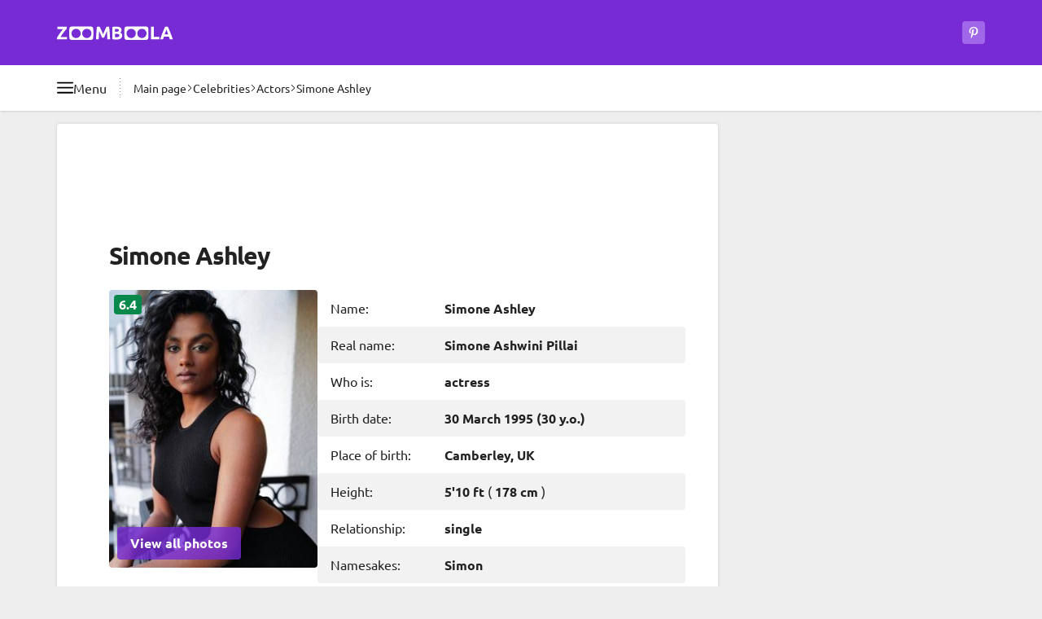

--- FILE ---
content_type: text/html; charset=UTF-8
request_url: https://zoomboola.com/biographies/biography-simone-ashley.html
body_size: 21553
content:
<!DOCTYPE html>
<html dir="ltr" lang="en"  data-locale="en" prefix="og: https://ogp.me/ns#">

<head>
  <meta charset="UTF-8">
  <title>Simone Ashley bio, height, parents, boyfriend, net worth 2026 | Zoomboola</title>
<meta name="description" content="Biography: Simone Ashley (30 March 1995). Read full life story. Photos, family details, video, Latest news 2026 on Zoomboola">
<link rel="canonical" href="https://zoomboola.com/biographies/biography-simone-ashley.html">

<meta property="og:type" content="article">
<meta property="og:site_name" content="Zoomboola">
<meta property="og:title" content="Simone Ashley - biography | Zoomboola">
<meta property="og:description" content="Biography: Simone Ashley (30 March 1995). Read full life story. Photos, family details, video, Latest news 2026 on Zoomboola">
<meta property="og:url" content="https://zoomboola.com/biographies/biography-simone-ashley.html">
<meta property="og:image" content="https://zoomboola.com/images/content/2022/6/actress-simone-ashley_34.jpg">
<meta property="og:logo" content="https://zoomboola.com/img/meta-logo-zoomboola.jpg">

<meta name="twitter:site" content="@zoomboola">
<meta name="twitter:card" content="summary_large_image">
<meta name="twitter:title" content="Simone Ashley - biography | Zoomboola">
<meta name="twitter:description" content="Biography: Simone Ashley (30 March 1995). Read full life story. Photos, family details, video, Latest news 2026 on Zoomboola">
<meta name="twitter:url" content="https://zoomboola.com/biographies/biography-simone-ashley.html">
<meta name="twitter:image" content="https://zoomboola.com/images/content/2022/6/actress-simone-ashley_34.jpg">



<meta name="robots" content="index, follow, max-snippet:-1, max-image-preview:large">
<link rel="license" href="https://creativecommons.org/licenses/by/4.0/" />
<meta name="license" content="CC-BY-4.0" />
<meta name="dc.rights" content="This work is licensed under a Creative Commons Attribution 4.0 International License." /><meta name="referrer" content="no-referrer-when-downgrade">
  <meta http-equiv="X-UA-Compatible" content="IE=edge">
  <meta name="viewport" content="width=device-width, initial-scale=1">

  <meta http-equiv="x-dns-prefetch-control" content="on">
<link rel="dns-prefetch" crossorigin href="//google-analytics.com">
<link rel="dns-prefetch preconnect" crossorigin href="//googleads.g.doubleclick.net">
<link rel="dns-prefetch preconnect" crossorigin href="//tpc.googlesyndication.com">
<link rel="dns-prefetch preconnect" crossorigin href="//www.googletagmanager.com">
<link rel="dns-prefetch preconnect" crossorigin href="//www.googletagservices.com">
<link rel="dns-prefetch preconnect" crossorigin href="//adservice.google.com">
<link rel="dns-prefetch preconnect" crossorigin href="//images.zoomboola.com">

<style>
  .ds_tag:after,.promo_link:after{content:var(--tw-content);position:absolute}.bg-gradient-to-b,.promo_link:after{background-image:linear-gradient(to bottom,var(--tw-gradient-stops))}.object-cover,.promo_link>img{-o-object-fit:cover}.ds_button,.whitespace-nowrap{white-space:nowrap}.border,.ds_tag{border-width:1px}.ds_badge,.ds_button_style_outlined,.ds_button_style_primary,.ds_horo_slider_item,.ds_tag,.ds_tag_number,.ds_ty_headline_small,.promo_link,body{--tw-text-opacity:1}body,button,dd,dl,h1,h2,h3,hr,ol,p,ul{margin:0}ol,ul{list-style:none}button,ol,ul{padding:0}.ds_button,a,button{outline-color:#93c5fd;outline-offset:4px;outline-width:4px}.fog_left:before,.fog_right:after,.from-transparent,.promo_link:after{--tw-gradient-stops:var(--tw-gradient-from),var(--tw-gradient-to)}.ds_horo_slider,.noscrollbar{scrollbar-width:none}strong{font-weight:bolder}button,h1,h2,h3{font-weight:inherit}.ds_badge{font-weight:700;position:absolute}.ds_tag,.promo_link{position:relative;text-decoration-line:none}.ds_badge_large{font-size:1rem;left:.375rem;line-height:1.5rem;padding-left:.375rem;padding-right:.375rem;top:.375rem}.ds_badge_positive{--tw-bg-opacity:1;background-color:rgb(16 198 110/var(--tw-bg-opacity))}.inset-x-2\.5{left:.625rem;right:.625rem}.bottom-2\.5{bottom:.625rem}.col-span-2{grid-column:span 2/span 2}.row-span-2{grid-row:span 2/span 2}.mb-ds_spacing_sm{margin-bottom:var(--ds_spacing_sm)}.aspect-\[3\/4\]{aspect-ratio:3/4}.h-24{height:6rem}.h-80{height:20rem}.max-h-7{max-height:1.75rem}.min-h-7{min-height:1.75rem}.max-w-\[350px\]{max-width:350px}.grid-cols-4{grid-template-columns:repeat(4,minmax(0,1fr))}.bg-opacity-60{--tw-bg-opacity:0.6}.ds_tag,.font-medium{font-weight:500}@media (prefers-color-scheme:dark){.dark\:bg-neutral-1000,.dark\:bg-primary-600,.dark\:bg-secondary-800,.dark\:bg-secondary-900,.ds_button_style_primary,.ds_surface_bright,.ds_table_div_neutral>:nth-child(2n){--tw-bg-opacity:1;--tw-bg-opacity:1}.ds_table_div_neutral>:nth-child(2n){background-color:rgb(38 36 42/var(--tw-bg-opacity));--tw-bg-opacity:1;background-color:rgb(38 36 42/var(--tw-bg-opacity));--tw-bg-opacity:1;background-color:rgb(38 36 42/var(--tw-bg-opacity))}.dark\:bg-secondary-900,.ds_surface_bright{background-color:rgb(27 26 30/var(--tw-bg-opacity));--tw-bg-opacity:1}.dark\:text-neutral-100,.dark\:text-neutral-400,.dark\:text-primary-400,.ds_tag,.ds_tag_number,.ds_ty_headline_large,.ds_ty_headline_medium,.ds_ty_headline_small,body{--tw-text-opacity:1}.dark\:bg-secondary-900,.ds_surface_bright,.ds_tag{background-color:rgb(27 26 30/var(--tw-bg-opacity))}.ds_button_style_outlined{--tw-border-opacity:1;border-color:rgb(161 103 233/var(--tw-border-opacity));--tw-text-opacity:1}.dark\:bg-neutral-1000{--tw-bg-opacity:1;background-color:rgb(0 0 0/var(--tw-bg-opacity))}.dark\:bg-neutral-1000\/90{background-color:rgba(0,0,0,.9)}.dark\:bg-primary-600{--tw-bg-opacity:1;background-color:rgb(94 34 170/var(--tw-bg-opacity))}.dark\:bg-secondary-800{--tw-bg-opacity:1;background-color:rgb(54 52 60/var(--tw-bg-opacity))}.ds_tag{--tw-border-opacity:1;border-color:rgb(54 52 60/var(--tw-border-opacity));--tw-border-opacity:1;border-color:rgb(54 52 60/var(--tw-border-opacity))}.dark\:bg-neutral-1000,.dark\:bg-primary-600,.dark\:bg-secondary-800,.ds_button_style_primary,.ds_surface_bright,.ds_tag{--tw-bg-opacity:1}.ds_icon_button_tonal{background-color:rgba(161,103,233,.6)}.ds_overlay:before{background-color:rgba(103,100,115,.25)}.ds_button_style_primary{--tw-bg-opacity:1;background-color:rgb(118 43 213/var(--tw-bg-opacity))}.dark\:bg-neutral-1000{background-color:rgb(0 0 0/var(--tw-bg-opacity))}.dark\:bg-primary-600{background-color:rgb(94 34 170/var(--tw-bg-opacity))}.dark\:bg-secondary-800{background-color:rgb(54 52 60/var(--tw-bg-opacity))}.fog_left:before,.fog_right:after{--tw-gradient-from:#1b1a1e var(--tw-gradient-from-position);--tw-gradient-to:rgba(27, 26, 30, 0) var(--tw-gradient-to-position);--tw-gradient-stops:var(--tw-gradient-from),var(--tw-gradient-to)}.dark\:bg-opacity-60{--tw-bg-opacity:0.6}}.ds_tag{display:flex;gap:.375rem;text-wrap:nowrap;--tw-border-opacity:1;border-color:rgb(222 222 222/var(--tw-border-opacity));--tw-bg-opacity:1;background-color:rgb(255 255 255/var(--tw-bg-opacity));font-size:.875rem;line-height:1.25rem;padding:.25rem .75rem}.ds_tag:after{bottom:-.625rem;left:-.25rem;right:-.25rem;top:-.625rem}.ds_slider .next_button,.inset-x-0,.right-0{right:0}.fog_left_right{-webkit-mask-image:linear-gradient(90deg,transparent,#000 1rem,#000 calc(100% - 1rem),transparent)}.h-72{height:18rem}.h-\[30px\]{height:30px}.gap-3\.5{gap:.875rem}.gap-ds_spacing_md{gap:var(--ds_spacing_md)}.overflow-y-hidden{overflow-y:hidden}@media (min-width:515px){.tablet\:w-auto{width:auto}:root{--ds_container_padding_inline:1.75rem}.tablet\:h-28{height:7rem}.tablet\:w-40{width:10rem}.tablet\:text-base{font-size:1rem;line-height:1.5rem}}.bg-primary-700,.ds_horo_slider_item.active,.ds_table_div_neutral>:nth-child(2n){--tw-bg-opacity:1;--tw-bg-opacity:1}.my-ds_spacing_md{margin-bottom:var(--ds_spacing_md);margin-top:var(--ds_spacing_md)}.bg-primary-700{background-color:rgb(71 26 128/var(--tw-bg-opacity))}.decoration-neutral-0\/50{text-decoration-color:rgba(255,255,255,.5)}@media (min-width:1180px){:root{--ds_container_padding_inline:4rem}.desktop\:w-main{width:811px}.desktop\:gap-x-6{-moz-column-gap:1.5rem;column-gap:1.5rem}.desktop\:w-cont{width:1140px}.desktop\:max-w-\[812px\]{max-width:812px}.desktop\:px-0{padding-left:0;padding-right:0}}@media (min-width:769px){.laptop\:w-64{width:16rem}.laptop\:flex-row{flex-direction:row}.laptop\:gap-4{gap:1rem}.laptop\:gap-x-4{-moz-column-gap:1rem;column-gap:1rem}.ds_table_div>*,.laptop\:ds_button_big,.laptop\:px-4{padding-left:1rem;padding-right:1rem}.ds_inner_mobile_fullwidth{margin-left:0;margin-right:0}.laptop\:ds_button_big{font-size:1rem;line-height:1.5rem;height:2.5rem}.laptop\:w-full{width:100%}.ds_horo_slider{-webkit-mask-image:none}.laptop\:ds_ty_headline_small{font-size:1.125rem;font-weight:700;letter-spacing:-.02em;line-height:1.75rem;--tw-text-opacity:1}@media (prefers-color-scheme:dark){.laptop\:ds_ty_headline_small{--tw-text-opacity:1}}.laptop\:ds_icon_button_big{height:2.5rem;width:2.5rem}.laptop\:mt-1\.5{margin-top:.375rem}.laptop\:mt-4{margin-top:1rem}.laptop\:block{display:block}.laptop\:flex{display:flex}.laptop\:hidden{display:none}.laptop\:h-12{height:3rem}.laptop\:w-36{width:9rem}.laptop\:px-5{padding-left:1.25rem;padding-right:1.25rem}.laptop\:py-4{padding-bottom:1rem;padding-top:1rem}.laptop\:pb-2\.5{padding-bottom:.625rem}.laptop\:pb-3{padding-bottom:.75rem}.laptop\:pt-3{padding-top:.75rem}.laptop\:pt-5{padding-top:1.25rem}}.ds_inner_fullwidth,.ds_inner_mobile_fullwidth{margin-left:calc(var(--ds_container_padding_inline)*-1);margin-right:calc(var(--ds_container_padding_inline)*-1)}@media (prefers-color-scheme:dark){.dark\:bg-neutral-1000,.dark\:bg-primary-600,.dark\:bg-primary-800,.dark\:bg-secondary-800,.ds_surface_bright,.ds_tag{--tw-bg-opacity:1}.ds_tag{--tw-border-opacity:1;border-color:rgb(54 52 60/var(--tw-border-opacity));background-color:rgb(27 26 30/var(--tw-bg-opacity))}.dark\:text-neutral-100,.dark\:text-neutral-400,.dark\:text-primary-400,.ds_tag,.ds_tag_number,.ds_ty_headline_medium,body{--tw-text-opacity:1}.dark\:bg-primary-800{--tw-bg-opacity:1;background-color:rgb(47 17 85/var(--tw-bg-opacity));background-color:rgb(47 17 85/var(--tw-bg-opacity))}.dark\:bg-dark-surf_container,.dark\:bg-neutral-1000,.dark\:bg-primary-600,.dark\:bg-primary-800,.dark\:bg-secondary-800,.ds_button_style_primary,.ds_horo_slider_item,.ds_horo_slider_item.active,.ds_surface_bright,.ds_table_div_neutral>:nth-child(2n){--tw-bg-opacity:1;--tw-bg-opacity:1}.dark\:bg-dark-surf_container,.ds_horo_slider_item,.ds_table_div_neutral>:nth-child(2n){background-color:rgb(38 36 42/var(--tw-bg-opacity))}.ds_horo_slider_item{--tw-border-opacity:1;border-color:rgb(54 52 60/var(--tw-border-opacity));--tw-border-opacity:1;border-color:rgb(54 52 60/var(--tw-border-opacity))}.ds_horo_slider_item.active{background-color:rgb(79 76 87/var(--tw-bg-opacity))}.ds_surface_bright{background-color:rgb(27 26 30/var(--tw-bg-opacity))}.ds_icon_button_tonal{background-color:rgba(161,103,233,.6)}.ds_overlay:before{background-color:rgba(103,100,115,.25)}.ds_surface_bright{background-color:rgb(27 26 30/var(--tw-bg-opacity));--tw-bg-opacity:1}.dark\:bg-neutral-1000{background-color:rgb(0 0 0/var(--tw-bg-opacity))}.dark\:bg-neutral-1000\/90{background-color:rgba(0,0,0,.9)}.dark\:bg-primary-600{background-color:rgb(94 34 170/var(--tw-bg-opacity))}.dark\:bg-secondary-800{background-color:rgb(54 52 60/var(--tw-bg-opacity))}.fog_left:before,.fog_right:after{--tw-gradient-from:#1b1a1e var(--tw-gradient-from-position);--tw-gradient-to:rgba(27, 26, 30, 0) var(--tw-gradient-to-position);--tw-gradient-stops:var(--tw-gradient-from),var(--tw-gradient-to)}.dark\:bg-opacity-60{--tw-bg-opacity:0.6}.ds_button_style_primary{--tw-bg-opacity:1;background-color:rgb(118 43 213/var(--tw-bg-opacity))}}.ds_horo_slider_item.active{background-color:rgb(103 100 115/var(--tw-bg-opacity))}.ds_table_div>*{display:flex;gap:.25rem;padding:.625rem 1rem}@media (min-width:515px){.ds_table_div>*{padding-left:1.75rem;padding-right:1.75rem}:root{--ds_container_padding_inline:1.75rem}.tablet\:w-40{width:10rem}.tablet\:text-base{font-size:1rem;line-height:1.5rem}}.ds_table_div_neutral>:nth-child(2n){background-color:rgb(242 242 242/var(--tw-bg-opacity))}.my-ds_spacing_sm{margin-bottom:var(--ds_spacing_sm);margin-top:var(--ds_spacing_sm)}.w-1\/3{width:33.333333%}.gap-8{gap:2rem}.gap-y-3\.5{row-gap:.875rem}.drag_scroll,.overflow-x-auto{overflow-x:auto}.overflow-x-hidden{overflow-x:hidden}.break-words{overflow-wrap:break-word}.ds_ty_body_large,body{font-size:1rem;line-height:1.5rem}@media (prefers-color-scheme:dark){.ds_horo_slider_item{--tw-border-opacity:1;border-color:rgb(54 52 60/var(--tw-border-opacity));--tw-bg-opacity:1;background-color:rgb(38 36 42/var(--tw-bg-opacity))}.ds_horo_slider_item.active{--tw-bg-opacity:1;background-color:rgb(79 76 87/var(--tw-bg-opacity))}.dark\:bg-dark-surf_container,.dark\:bg-neutral-1000,.dark\:bg-primary-600,.dark\:bg-secondary-800,.ds_horo_slider_item,.ds_surface_bright{--tw-bg-opacity:1}.dark\:bg-dark-surf_container,.ds_horo_slider_item,.ds_table_div_neutral>:nth-child(2n){--tw-bg-opacity:1;background-color:rgb(38 36 42/var(--tw-bg-opacity))}.dark\:text-neutral-100,.dark\:text-neutral-400,.dark\:text-primary-400,.ds_ty_headline_medium,body{--tw-text-opacity:1}.ds_surface_bright{background-color:rgb(27 26 30/var(--tw-bg-opacity))}.fog_left:before,.fog_right:after{--tw-gradient-from:#1b1a1e var(--tw-gradient-from-position);--tw-gradient-to:rgba(27, 26, 30, 0) var(--tw-gradient-to-position);--tw-gradient-stops:var(--tw-gradient-from),var(--tw-gradient-to)}.dark\:bg-dark-surf_container,.ds_horo_slider_item{background-color:rgb(38 36 42/var(--tw-bg-opacity))}.dark\:bg-neutral-1000{background-color:rgb(0 0 0/var(--tw-bg-opacity))}.dark\:bg-neutral-1000\/90{background-color:rgba(0,0,0,.9)}.dark\:bg-primary-600{background-color:rgb(94 34 170/var(--tw-bg-opacity))}.dark\:bg-secondary-800{background-color:rgb(54 52 60/var(--tw-bg-opacity))}.dark\:bg-opacity-60{--tw-bg-opacity:0.6}.ds_surface_bright{--tw-bg-opacity:1;background-color:rgb(27 26 30/var(--tw-bg-opacity))}.ds_icon_button_tonal{background-color:rgba(161,103,233,.6)}.ds_overlay:before{background-color:rgba(103,100,115,.25)}}.-top-2{top:-.5rem}.left-4{left:1rem}.top-8{top:2rem}.z-30{z-index:30}.ml-4{margin-left:1rem}.min-h-80{min-height:20rem}.-translate-y-full{--tw-translate-y:-100%}.rotate-90{--tw-rotate:90deg}.bg-neutral-0,.bg-white,.ds_surface_bright{--tw-bg-opacity:1;background-color:rgb(255 255 255/var(--tw-bg-opacity))}.py-2{padding-bottom:.5rem;padding-top:.5rem}.promo_link>img{height:7rem;inset:0;position:absolute;width:100%;z-index:-20}@media (min-width:993px){.large\:mr-0{margin-right:0}.large\:block{display:block}.large\:my-ds_spacing_md{margin-bottom:var(--ds_spacing_md);margin-top:var(--ds_spacing_md)}.large\:flex{display:flex}.large\:max-w-\[659px\]{max-width:659px}.large\:rounded-l{border-bottom-left-radius:.25rem;border-top-left-radius:.25rem}.large\:rounded-r{border-bottom-right-radius:.25rem;border-top-right-radius:.25rem}.ds_horo_slider{display:grid;grid-template-columns:repeat(12,minmax(0,1fr))}.ds_horo_slider_item{width:auto}}.promo_link:after,button{background-color:transparent}@media (min-width:769px){.ds_inner_mobile_fullwidth{margin-left:0;margin-right:0}.ds_table_div>*,.laptop\:ds_button_big,.laptop\:px-4{padding-left:1rem;padding-right:1rem}.laptop\:ds_button_big{font-size:1rem;line-height:1.5rem;height:2.5rem}.laptop\:w-full{width:100%}.laptop\:min-h-44{min-height:11rem}.ds_horo_slider{-webkit-mask-image:none}.laptop\:grid-cols-4{grid-template-columns:repeat(4,minmax(0,1fr))}.laptop\:items-start{align-items:flex-start}.laptop\:justify-center{justify-content:center}.laptop\:ds_ty_headline_small{font-size:1.125rem;font-weight:700;letter-spacing:-.02em;line-height:1.75rem;--tw-text-opacity:1}@media (prefers-color-scheme:dark){.laptop\:ds_ty_headline_small{--tw-text-opacity:1}}.laptop\:ds_icon_button_big{height:2.5rem;width:2.5rem}.laptop\:mt-1\.5{margin-top:.375rem}.laptop\:mt-4{margin-top:1rem}.laptop\:block{display:block}.laptop\:flex{display:flex}.laptop\:hidden{display:none}.laptop\:h-12{height:3rem}.laptop\:w-36{width:9rem}.laptop\:px-5{padding-left:1.25rem;padding-right:1.25rem}.laptop\:py-4{padding-bottom:1rem;padding-top:1rem}.laptop\:pb-2\.5{padding-bottom:.625rem}.laptop\:pb-3{padding-bottom:.75rem}.laptop\:pt-3{padding-top:.75rem}.laptop\:pt-5{padding-top:1.25rem}}@media (prefers-color-scheme:dark){.fog_left:before,.fog_right:after,.promo_link:after{--tw-gradient-stops:var(--tw-gradient-from),var(--tw-gradient-to)}.dark\:bg-dark-surf_container,.dark\:bg-neutral-1000,.dark\:bg-primary-600,.dark\:bg-secondary-800{--tw-bg-opacity:1}.dark\:text-neutral-100,.dark\:text-primary-400,.ds_ty_headline_medium,.promo_link,body{--tw-text-opacity:1}.dark\:bg-dark-surf_container,.ds_horo_slider_item{background-color:rgb(38 36 42/var(--tw-bg-opacity));--tw-bg-opacity:1;background-color:rgb(38 36 42/var(--tw-bg-opacity))}.promo_link:after{--tw-gradient-from:rgba(71, 26, 128, 0) var(--tw-gradient-from-position);--tw-gradient-to:rgba(71, 26, 128, 0) var(--tw-gradient-to-position);--tw-gradient-to:#471a80 var(--tw-gradient-to-position)}.ds_horo_slider_item{--tw-border-opacity:1;border-color:rgb(54 52 60/var(--tw-border-opacity));--tw-bg-opacity:1;--tw-border-opacity:1;border-color:rgb(54 52 60/var(--tw-border-opacity))}.fog_left:before,.fog_right:after{--tw-gradient-from:#1b1a1e var(--tw-gradient-from-position);--tw-gradient-to:rgba(27, 26, 30, 0) var(--tw-gradient-to-position);--tw-gradient-from:#1b1a1e var(--tw-gradient-from-position);--tw-gradient-to:rgba(27, 26, 30, 0) var(--tw-gradient-to-position)}.ds_surface_bright{background-color:rgb(27 26 30/var(--tw-bg-opacity));--tw-bg-opacity:1}.dark\:bg-neutral-1000{background-color:rgb(0 0 0/var(--tw-bg-opacity))}.dark\:bg-neutral-1000\/90{background-color:rgba(0,0,0,.9)}.dark\:bg-primary-600{background-color:rgb(94 34 170/var(--tw-bg-opacity))}.dark\:bg-secondary-800{background-color:rgb(54 52 60/var(--tw-bg-opacity))}.dark\:bg-opacity-60{--tw-bg-opacity:0.6}.ds_surface_bright{--tw-bg-opacity:1;background-color:rgb(27 26 30/var(--tw-bg-opacity))}}.promo_link{align-items:flex-end;display:flex;font-size:.875rem;font-weight:700;height:10rem;line-height:1.25rem;overflow:hidden;padding:.625rem;vertical-align:bottom;z-index:10}.promo_link:after{display:block;inset:0;z-index:-10;--tw-gradient-from:rgba(94, 34, 170, 0) var(--tw-gradient-from-position);--tw-gradient-to:rgba(94, 34, 170, 0) var(--tw-gradient-to-position);--tw-gradient-from-position:45%;--tw-gradient-to:#5e22aa var(--tw-gradient-to-position);--tw-gradient-to-position:70%}.ds_horo_slider{display:flex;-webkit-mask-image:linear-gradient(90deg,transparent,#000 1rem,#000 calc(100% - 1rem),transparent);overflow-x:auto;width:100%}.ds_horo_slider::-webkit-scrollbar{display:none}.ds_horo_slider_item{border-right-width:1px;flex-shrink:0;font-size:.75rem;line-height:1rem;width:4rem;--tw-border-opacity:1;border-color:rgb(79 76 87/var(--tw-border-opacity));--tw-bg-opacity:1;background-color:rgb(54 52 60/var(--tw-bg-opacity));text-align:center}.ds_horo_slider_item:last-child{border-style:none}.my-ds_spacing_xl{margin-bottom:var(--ds_spacing_xl);margin-top:var(--ds_spacing_xl)}.mt-3{margin-top:.75rem}.mt-ds_spacing_sm{margin-top:var(--ds_spacing_sm)}.next_button>svg,.prev_button>svg,.size-5{height:1.25rem;width:1.25rem}.grid-cols-2{grid-template-columns:repeat(2,minmax(0,1fr))}.bg-secondary-800{--tw-bg-opacity:1;background-color:rgb(54 52 60/var(--tw-bg-opacity))}.py-4{padding-bottom:1rem;padding-top:1rem}h1,h2,h3{font-size:inherit}.ds_ty_headline_small{font-size:1.125rem;font-weight:700;letter-spacing:-.02em;line-height:1.75rem}.ds_slider .prev_button,.inset-x-0{left:0}.top-1\/2{top:50%}.float-left{float:left}.clear-both{clear:both}.mb-2\.5{margin-bottom:.625rem}.mb-3{margin-bottom:.75rem}.grid{display:grid}.aspect-video{aspect-ratio:16/9}.h-fit{height:-moz-fit-content;height:fit-content}.w-28{width:7rem}.ds_slider>img,.w-full{width:100%}.gap-1\.5{gap:.375rem}.from-transparent{--tw-gradient-from:transparent var(--tw-gradient-from-position);--tw-gradient-to:transparent var(--tw-gradient-to-position)}.to-white{--tw-gradient-to:#fff var(--tw-gradient-to-position)}.p-4{padding:1rem}@media (min-width:515px){:root{--ds_container_padding_inline:1.75rem}.tablet\:w-40{width:10rem}.tablet\:grid-cols-2{grid-template-columns:repeat(2,minmax(0,1fr))}.tablet\:text-base{font-size:1rem;line-height:1.5rem}}.kuv_content>.ds_slider{margin:var(--ds_spacing_md) calc(var(--ds_container_padding_inline)*-1);position:relative}.ds_slider .next_button,.ds_slider .prev_button{align-items:center;background-color:rgb(0 0 0/var(--tw-bg-opacity));bottom:0;display:flex;justify-content:center;position:absolute;top:0;--tw-bg-opacity:0.6;padding:.75rem}.prev_button>svg,.rotate-180{--tw-rotate:180deg}.gap-ds_spacing_sm{gap:var(--ds_spacing_sm)}img,svg{display:block;vertical-align:middle}img{height:auto;max-width:100%}@media (min-width:1180px){.desktop\:ds_ty_display_small{--tw-text-opacity:1;font-size:1.875rem;font-weight:700;letter-spacing:-.035em;line-height:2.25rem;--tw-text-opacity:1}:root{--ds_container_padding_inline:4rem}@media (prefers-color-scheme:dark){.desktop\:ds_ty_display_small{--tw-text-opacity:1}}.desktop\:w-cont{width:1140px}.desktop\:max-w-\[812px\]{max-width:812px}.desktop\:px-0{padding-left:0;padding-right:0}.desktop\:py-8{padding-bottom:2rem;padding-top:2rem}}.ds_button{align-items:center;display:inline-flex;font-weight:700;justify-content:center;text-align:center;text-decoration-line:none}@media (prefers-color-scheme:dark){.dark\:text-neutral-100,.dark\:text-neutral-600,.dark\:text-primary-400,.ds_ty_headline_large,.ds_ty_headline_medium,.ds_ty_headline_small,.promo_link,body{--tw-text-opacity:1}.promo_link:after{--tw-gradient-from:rgba(71, 26, 128, 0) var(--tw-gradient-from-position);--tw-gradient-to:rgba(71, 26, 128, 0) var(--tw-gradient-to-position);--tw-gradient-stops:var(--tw-gradient-from),var(--tw-gradient-to);--tw-gradient-to:#471a80 var(--tw-gradient-to-position)}.ds_horo_slider_item{--tw-border-opacity:1;border-color:rgb(54 52 60/var(--tw-border-opacity));--tw-bg-opacity:1;background-color:rgb(38 36 42/var(--tw-bg-opacity))}.dark\:bg-dark-surf_container,.ds_surface_container{--tw-bg-opacity:1;background-color:rgb(38 36 42/var(--tw-bg-opacity))}.dark\:to-dark-surface_bright{--tw-gradient-to:#1b1a1e var(--tw-gradient-to-position)}.ds_surface_bright{--tw-bg-opacity:1;background-color:rgb(27 26 30/var(--tw-bg-opacity))}.dark\:bg-neutral-1000{--tw-bg-opacity:1;background-color:rgb(0 0 0/var(--tw-bg-opacity))}.dark\:bg-primary-600{--tw-bg-opacity:1;background-color:rgb(94 34 170/var(--tw-bg-opacity))}.dark\:bg-secondary-800{--tw-bg-opacity:1;background-color:rgb(54 52 60/var(--tw-bg-opacity))}.ds_icon_button_tonal{background-color:rgba(161,103,233,.6)}.ds_overlay:before{background-color:rgba(103,100,115,.25)}.ds_surface_bright{background-color:rgb(27 26 30/var(--tw-bg-opacity));--tw-bg-opacity:1}.ds_button_style_outlined{--tw-border-opacity:1;border-color:rgb(161 103 233/var(--tw-border-opacity));--tw-text-opacity:1}.dark\:bg-neutral-1000,.dark\:bg-primary-600,.dark\:bg-secondary-800,.ds_surface_bright{--tw-bg-opacity:1}.ds_button_style_primary{--tw-bg-opacity:1;background-color:rgb(118 43 213/var(--tw-bg-opacity))}.dark\:border-secondary-500{--tw-border-opacity:1;border-color:rgb(128 124 141/var(--tw-border-opacity))}.dark\:bg-neutral-1000{background-color:rgb(0 0 0/var(--tw-bg-opacity))}.dark\:bg-neutral-1000\/90{background-color:rgba(0,0,0,.9)}.dark\:bg-primary-600{background-color:rgb(94 34 170/var(--tw-bg-opacity))}.dark\:bg-secondary-800{background-color:rgb(54 52 60/var(--tw-bg-opacity))}.fog_left:before,.fog_right:after{--tw-gradient-from:#1b1a1e var(--tw-gradient-from-position);--tw-gradient-to:rgba(27, 26, 30, 0) var(--tw-gradient-to-position);--tw-gradient-stops:var(--tw-gradient-from),var(--tw-gradient-to)}.dark\:bg-opacity-60{--tw-bg-opacity:0.6}}.ds_surface_container{--tw-bg-opacity:1;background-color:rgb(242 242 242/var(--tw-bg-opacity))}.ds_ty_headline_large,.ds_ty_headline_medium{font-size:1.5rem;font-weight:700;letter-spacing:-.02em;line-height:2rem;--tw-text-opacity:1}.ds_ty_headline_medium{font-size:1.25rem;line-height:1.75rem}.ds_button_style_primary,.ds_icon_button_primary{background-color:rgb(118 43 213/var(--tw-bg-opacity));--tw-bg-opacity:1}.ds_section_default{padding-left:var(--ds_container_padding_inline);padding-right:var(--ds_container_padding_inline)}.ds_button_big{font-size:1rem;height:2.5rem;line-height:1.5rem;padding-left:1rem;padding-right:1rem}.ds_button_small{font-size:.875rem;height:1.75rem;line-height:1.25rem;padding-left:.75rem;padding-right:.75rem}.ds_button_style_outlined{border-width:1px;--tw-border-opacity:1;border-color:rgb(118 43 213/var(--tw-border-opacity))}.ds_icon_button svg{height:1rem;width:1rem}.mask-text-right{-webkit-mask-image:linear-gradient(90deg,#000 calc(100% - 2rem),transparent)}.sticky{position:sticky}.inset-0{inset:0}.bottom-0{bottom:0}.top-0{top:0}.z-20{z-index:20}.float-right{float:right}.my-ds_spacing_lg{margin-bottom:var(--ds_spacing_lg);margin-top:var(--ds_spacing_lg)}.mb-4{margin-bottom:1rem}.mb-5{margin-bottom:1.25rem}.mb-ds_spacing_md{margin-bottom:var(--ds_spacing_md)}.ml-5{margin-left:1.25rem}.mt-4{margin-top:1rem}.mt-6{margin-top:1.5rem}.mt-ds_spacing_md{margin-top:var(--ds_spacing_md)}.h-1{height:.25rem}.h-2{height:.5rem}.h-3\.5{height:.875rem}.h-9{height:2.25rem}.h-\[280px\]{height:280px}.h-screen{height:100vh}.max-h-\[280px\]{max-height:280px}.min-h-8{min-height:2rem}.w-14{width:3.5rem}.w-2{width:.5rem}.w-3\.5{width:.875rem}.w-\[336px\]{width:336px}.max-w-\[336px\]{max-width:336px}.shrink{flex-shrink:1}.list-none{list-style-type:none}.flex-wrap{flex-wrap:wrap}.items-end{align-items:flex-end}.items-stretch{align-items:stretch}.gap-3{gap:.75rem}.gap-y-2{row-gap:.5rem}.bg-gray-900{--tw-bg-opacity:1;background-color:rgb(17 24 39/var(--tw-bg-opacity))}.bg-neutral-0\/90{background-color:rgba(255,255,255,.9)}.p-2{padding:.5rem}.px-2\.5{padding-left:.625rem;padding-right:.625rem}.py-5{padding-bottom:1.25rem;padding-top:1.25rem}.backdrop-blur{--tw-backdrop-blur:blur(8px);-webkit-backdrop-filter:var(--tw-backdrop-blur) var(--tw-backdrop-brightness) var(--tw-backdrop-contrast) var(--tw-backdrop-grayscale) var(--tw-backdrop-hue-rotate) var(--tw-backdrop-invert) var(--tw-backdrop-opacity) var(--tw-backdrop-saturate) var(--tw-backdrop-sepia)}@media (min-width:640px){.sm\:block{display:block}.sm\:hidden{display:none}}@media (min-width:515px){:root{--ds_container_padding_inline:1.75rem}.tablet\:w-auto{width:auto}}.shrink-0,svg{flex-shrink:0}@media (min-width:1180px){.desktop\:ds_ty_display_small{font-size:1.875rem;font-weight:700;letter-spacing:-.035em;line-height:2.25rem;--tw-text-opacity:1}@media (prefers-color-scheme:dark){.desktop\:ds_ty_display_small{--tw-text-opacity:1}}.desktop\:py-8{padding-bottom:2rem;padding-top:2rem}.desktop\:w-cont{width:1140px}.desktop\:max-w-\[812px\]{max-width:812px}.desktop\:px-0{padding-left:0;padding-right:0}:root{--ds_container_padding_inline:4rem}}*,:after,:before{border:0 solid #e5e7eb;box-sizing:border-box;--tw-border-spacing-x:0;--tw-border-spacing-y:0;--tw-translate-x:0;--tw-translate-y:0;--tw-rotate:0;--tw-skew-x:0;--tw-skew-y:0;--tw-scale-x:1;--tw-scale-y:1;--tw-pan-x: ;--tw-pan-y: ;--tw-pinch-zoom: ;--tw-scroll-snap-strictness:proximity;--tw-gradient-from-position: ;--tw-gradient-via-position: ;--tw-gradient-to-position: ;--tw-ordinal: ;--tw-slashed-zero: ;--tw-numeric-figure: ;--tw-numeric-spacing: ;--tw-numeric-fraction: ;--tw-ring-inset: ;--tw-ring-offset-width:0px;--tw-ring-offset-color:#fff;--tw-ring-color:rgba(59, 130, 246, .5);--tw-ring-offset-shadow:0 0 #0000;--tw-ring-shadow:0 0 #0000;--tw-shadow:0 0 #0000;--tw-shadow-colored:0 0 #0000;--tw-blur: ;--tw-brightness: ;--tw-contrast: ;--tw-grayscale: ;--tw-hue-rotate: ;--tw-invert: ;--tw-saturate: ;--tw-sepia: ;--tw-drop-shadow: ;--tw-backdrop-blur: ;--tw-backdrop-brightness: ;--tw-backdrop-contrast: ;--tw-backdrop-grayscale: ;--tw-backdrop-hue-rotate: ;--tw-backdrop-invert: ;--tw-backdrop-opacity: ;--tw-backdrop-saturate: ;--tw-backdrop-sepia: ;--tw-contain-size: ;--tw-contain-layout: ;--tw-contain-paint: ;--tw-contain-style: }button{font-family:inherit;font-feature-settings:inherit;font-variation-settings:inherit;letter-spacing:inherit;line-height:inherit;text-transform:none;-webkit-appearance:button;background-image:none;font-size:100%}:after,:before{--tw-content:""}:host,html{line-height:1.5;-webkit-text-size-adjust:100%;font-family:Ubuntu;font-feature-settings:normal;font-variation-settings:normal;-moz-tab-size:4;-o-tab-size:4;tab-size:4}hr{border-top-width:1px;height:0}a{text-decoration:inherit}:-moz-focusring{outline:auto}::-webkit-inner-spin-button,::-webkit-outer-spin-button{height:auto}::-webkit-search-decoration{-webkit-appearance:none}::-webkit-file-upload-button{-webkit-appearance:button;font:inherit}:root{--ds_spacing_sm:1rem;--ds_spacing_md:1.5rem;--ds_spacing_lg:2rem;--ds_spacing_xl:2.75rem;--ds_container_padding_inline:1rem}@media (min-width:515px){:root{--ds_container_padding_inline:1.75rem}}html{scroll-padding-top:2.5rem}::backdrop{--tw-border-spacing-x:0;--tw-border-spacing-y:0;--tw-translate-x:0;--tw-translate-y:0;--tw-rotate:0;--tw-skew-x:0;--tw-skew-y:0;--tw-scale-x:1;--tw-scale-y:1;--tw-pan-x: ;--tw-pan-y: ;--tw-pinch-zoom: ;--tw-scroll-snap-strictness:proximity;--tw-gradient-from-position: ;--tw-gradient-via-position: ;--tw-gradient-to-position: ;--tw-ordinal: ;--tw-slashed-zero: ;--tw-numeric-figure: ;--tw-numeric-spacing: ;--tw-numeric-fraction: ;--tw-ring-inset: ;--tw-ring-offset-width:0px;--tw-ring-offset-color:#fff;--tw-ring-color:rgba(59, 130, 246, .5);--tw-ring-offset-shadow:0 0 #0000;--tw-ring-shadow:0 0 #0000;--tw-shadow:0 0 #0000;--tw-shadow-colored:0 0 #0000;--tw-blur: ;--tw-brightness: ;--tw-contrast: ;--tw-grayscale: ;--tw-hue-rotate: ;--tw-invert: ;--tw-saturate: ;--tw-sepia: ;--tw-drop-shadow: ;--tw-backdrop-blur: ;--tw-backdrop-brightness: ;--tw-backdrop-contrast: ;--tw-backdrop-grayscale: ;--tw-backdrop-hue-rotate: ;--tw-backdrop-invert: ;--tw-backdrop-opacity: ;--tw-backdrop-saturate: ;--tw-backdrop-sepia: ;--tw-contain-size: ;--tw-contain-layout: ;--tw-contain-paint: ;--tw-contain-style: }@media (prefers-color-scheme:dark){.ds_surface_container{--tw-bg-opacity:1;background-color:rgb(38 36 42/var(--tw-bg-opacity))}.dark\:text-neutral-100,.dark\:text-neutral-600,.dark\:text-primary-400,.ds_ty_headline_large,.ds_ty_headline_medium,body{--tw-text-opacity:1}.ds_button_style_primary{--tw-bg-opacity:1;background-color:rgb(118 43 213/var(--tw-bg-opacity))}.ds_button_style_outlined{--tw-border-opacity:1;border-color:rgb(161 103 233/var(--tw-border-opacity));--tw-text-opacity:1}.dark\:border-secondary-500{--tw-border-opacity:1;border-color:rgb(128 124 141/var(--tw-border-opacity))}.dark\:bg-neutral-1000\/90{background-color:rgba(0,0,0,.9)}.ds_icon_button_tonal{background-color:rgba(161,103,233,.6)}.ds_overlay:before{background-color:rgba(103,100,115,.25)}.ds_surface_bright{background-color:rgb(27 26 30/var(--tw-bg-opacity))}.dark\:bg-neutral-1000{background-color:rgb(0 0 0/var(--tw-bg-opacity))}.dark\:bg-primary-600{background-color:rgb(94 34 170/var(--tw-bg-opacity))}.dark\:bg-secondary-800{background-color:rgb(54 52 60/var(--tw-bg-opacity))}.dark\:bg-neutral-1000,.dark\:bg-primary-600,.dark\:bg-secondary-800,.ds_surface_bright{--tw-bg-opacity:1}.fog_left:before,.fog_right:after{--tw-gradient-from:#1b1a1e var(--tw-gradient-from-position);--tw-gradient-to:rgba(27, 26, 30, 0) var(--tw-gradient-to-position);--tw-gradient-stops:var(--tw-gradient-from),var(--tw-gradient-to)}.dark\:bg-neutral-1000{--tw-bg-opacity:1;background-color:rgb(0 0 0/var(--tw-bg-opacity))}.dark\:bg-primary-600{--tw-bg-opacity:1;background-color:rgb(94 34 170/var(--tw-bg-opacity))}.dark\:bg-secondary-800{--tw-bg-opacity:1;background-color:rgb(54 52 60/var(--tw-bg-opacity))}.dark\:bg-opacity-60{--tw-bg-opacity:0.6}.ds_surface_bright{--tw-bg-opacity:1;background-color:rgb(27 26 30/var(--tw-bg-opacity))}}.ds_ty_body_medium{font-size:.875rem;line-height:1.25rem}.ds_divider{background-image:url("data:image/svg+xml;charset=utf-8,%3Csvg xmlns='http://www.w3.org/2000/svg'%3E%3Crect width='100%25' height='100%25' fill='none' stroke='%23676768FF' stroke-dasharray='1 3'/%3E%3C/svg%3E");border-width:0;height:1px}.ds_divider_vertical{background-image:url("data:image/svg+xml;charset=utf-8,%3Csvg xmlns='http://www.w3.org/2000/svg'%3E%3Crect width='100%25' height='100%25' fill='none' stroke='%23676768FF' stroke-dasharray='1 3' stroke-dashoffset='3'/%3E%3C/svg%3E");border-width:0;height:100%;width:1px}.ds_icon_button{align-items:center;display:flex;flex-shrink:0;height:1.75rem;justify-content:center;width:1.75rem}.ds_icon_button_tonal{--tw-bg-opacity:1;background-color:rgb(161 103 233/var(--tw-bg-opacity))}.ds_overlay>*{z-index:50}.ds_overlay:before{background-color:rgba(27,26,30,.25);display:none;inset:0;position:fixed;z-index:50}.fog_left:before,.fog_right:after{bottom:0;content:"";position:absolute;top:0;width:1rem;z-index:10;--tw-gradient-from:#fff var(--tw-gradient-from-position);--tw-gradient-to:hsla(0, 0%, 100%, 0) var(--tw-gradient-to-position);--tw-gradient-to:transparent var(--tw-gradient-to-position)}.fog_left:before{background-image:linear-gradient(to right,var(--tw-gradient-stops));left:0}.fog_right:after{background-image:linear-gradient(to left,var(--tw-gradient-stops));right:0}@media (hover:hover){.drag_scroll{overflow-x:hidden}}.fixed{position:fixed}.absolute{position:absolute}.relative{position:relative}.inset-y-0{bottom:0;top:0}.right-2{right:.5rem}.top-2{top:.5rem}.mx-auto{margin-left:auto;margin-right:auto}.mb-10{margin-bottom:2.5rem}.mr-4{margin-right:1rem}.mt-2{margin-top:.5rem}.block{display:block}.flex{display:flex}.hidden{display:none}.h-0{height:0}.h-10{height:2.5rem}.h-14{height:3.5rem}.h-4{height:1rem}.h-5{height:1.25rem}.h-8{height:2rem}.h-full{height:100%}.min-h-\[44px\]{min-height:44px}.min-h-screen{min-height:100vh}.w-10{width:2.5rem}.w-24{width:6rem}.w-4{width:1rem}.w-5{width:1.25rem}.w-72{width:18rem}.w-\[300px\]{width:300px}.max-w-full{max-width:100%}.grow{flex-grow:1}.-translate-x-full{--tw-translate-x:-100%}.flex-col{flex-direction:column}.items-start{align-items:flex-start}.items-center{align-items:center}.justify-center{justify-content:center}.justify-between{justify-content:space-between}.gap-10{gap:2.5rem}.gap-2{gap:.5rem}.gap-2\.5{gap:.625rem}.gap-4{gap:1rem}.gap-6{gap:1.5rem}.gap-7{gap:1.75rem}.gap-x-3{-moz-column-gap:.75rem;column-gap:.75rem}.overflow-hidden{overflow:hidden}.overflow-y-auto{overflow-y:auto}.bg-\[\#f9dd3f\]{--tw-bg-opacity:1;background-color:rgb(249 221 63/var(--tw-bg-opacity))}.bg-neutral-100,.bg-primary-500{--tw-bg-opacity:1;background-color:rgb(238 238 239/var(--tw-bg-opacity))}.bg-primary-500{background-color:rgb(118 43 213/var(--tw-bg-opacity))}.bg-secondary-100{--tw-bg-opacity:1;background-color:rgb(234 233 236/var(--tw-bg-opacity))}.p-2\.5{padding:.625rem}.px-0{padding-left:0;padding-right:0}.first\:pl-4:first-child,.px-4{padding-left:1rem}.last\:pr-4:last-child,.px-4{padding-right:1rem}.px-5{padding-left:1.25rem;padding-right:1.25rem}.px-8{padding-left:2rem;padding-right:2rem}.py-8{padding-bottom:2rem;padding-top:2rem}.pb-1{padding-bottom:.25rem}.pt-2\.5{padding-top:.625rem}.font-bold{font-weight:700}.underline{text-decoration-line:underline}.no-underline{text-decoration-line:none}.shadow{--tw-shadow:0 1px 3px 0 rgba(0, 0, 0, .1),0 1px 2px -1px rgba(0, 0, 0, .1);--tw-shadow-colored:0 1px 3px 0 var(--tw-shadow-color),0 1px 2px -1px var(--tw-shadow-color)}.noscrollbar::-webkit-scrollbar{display:none}@media (min-width:769px){.ds_horo_slider{-webkit-mask-image:none}.laptop\:grid-cols-4{grid-template-columns:repeat(4,minmax(0,1fr))}.laptop\:my-5{margin-bottom:1.25rem;margin-top:1.25rem}.laptop\:mr-5{margin-right:1.25rem}.laptop\:p-5{padding:1.25rem}.ds_slider .next_button,.ds_slider .prev_button{padding:1rem}.next_button>svg,.prev_button>svg{height:1.75rem;width:1.75rem}.laptop\:ds_ty_headline_small{font-size:1.125rem;font-weight:700;letter-spacing:-.02em;line-height:1.75rem;--tw-text-opacity:1}@media (prefers-color-scheme:dark){.laptop\:ds_ty_headline_small{--tw-text-opacity:1}}.laptop\:ds_button_big{font-size:1rem;line-height:1.5rem;height:2.5rem;padding-left:1rem;padding-right:1rem}.laptop\:ds_icon_button_big{height:2.5rem;width:2.5rem}.laptop\:items-start{align-items:flex-start}.laptop\:justify-center{justify-content:center}.laptop\:px-5{padding-left:1.25rem;padding-right:1.25rem}.laptop\:pb-2\.5{padding-bottom:.625rem}.laptop\:pt-3{padding-top:.75rem}.laptop\:mt-1\.5{margin-top:.375rem}.laptop\:mt-4{margin-top:1rem}.laptop\:block{display:block}.laptop\:flex{display:flex}.laptop\:hidden{display:none}.laptop\:h-12{height:3rem}.laptop\:w-36{width:9rem}.laptop\:px-4{padding-left:1rem;padding-right:1rem}.laptop\:py-4{padding-bottom:1rem;padding-top:1rem}.laptop\:pb-3{padding-bottom:.75rem}.laptop\:pt-5{padding-top:1.25rem}}@media (min-width:993px){.ds_horo_slider{display:grid;grid-template-columns:repeat(12,minmax(0,1fr))}.ds_horo_slider_item{width:auto}.large\:rounded-l{border-bottom-left-radius:.25rem;border-top-left-radius:.25rem}.large\:rounded-r{border-bottom-right-radius:.25rem;border-top-right-radius:.25rem}.large\:max-w-\[659px\]{max-width:659px}.large\:block{display:block}.large\:flex{display:flex}}@media (min-width:1180px){:root{--ds_container_padding_inline:4rem}.desktop\:w-cont{width:1140px}.desktop\:max-w-\[812px\]{max-width:812px}.desktop\:px-0{padding-left:0;padding-right:0}}@media (prefers-color-scheme:dark){.ds_icon_button_tonal{background-color:rgba(161,103,233,.6)}.ds_overlay:before{background-color:rgba(103,100,115,.25)}.fog_left:before,.fog_right:after{--tw-gradient-from:#1b1a1e var(--tw-gradient-from-position);--tw-gradient-to:rgba(27, 26, 30, 0) var(--tw-gradient-to-position);--tw-gradient-stops:var(--tw-gradient-from),var(--tw-gradient-to)}.dark\:bg-neutral-1000{--tw-bg-opacity:1;background-color:rgb(0 0 0/var(--tw-bg-opacity))}.dark\:bg-primary-600{--tw-bg-opacity:1;background-color:rgb(94 34 170/var(--tw-bg-opacity))}.dark\:bg-secondary-800{--tw-bg-opacity:1;background-color:rgb(54 52 60/var(--tw-bg-opacity))}.dark\:bg-opacity-60{--tw-bg-opacity:0.6}.dark\:text-neutral-100,.dark\:text-primary-400{--tw-text-opacity:1}}
</style>
<link rel="preload" href="/css/main.css?1769003252" as="style">
<link rel="stylesheet" href="/css/main.css?1769003252" media="print" onload="this.media='all'; this.onload=null;">
<link rel="preload" href="/js/app2.js?1768478931" as="script">
<link rel="preload" href="/storage2/getlocale/en.json" as="fetch">
<link rel="preload" href="/css/ubuntu.woff2" as="font" crossorigin>
<link rel="preload" href="//zoomboola.com/images/svg/sprites.svg" as="image" type="image/svg+xml">
<link rel="preload" href="/images/catalog/2022/6/simon-ashley_64.jpg" as="image" imagesrcset="//images.zoomboola.com/main_catalog_image/p/images/catalog/2022/6/simon-ashley_64.jpg 130w, //images.zoomboola.com/main_catalog_image/p/images/catalog/2022/6/simon-ashley_64.jpg 250w" imagesizes="(max-width: 600px) 120px,(min-width: 601px) 250px" >

  <link rel="apple-touch-icon" sizes="180x180" href="/apple-touch-icon.png?v=2024">
  <link rel="icon" type="image/png" sizes="32x32" href="/favicon-32x32.png?v=2024">
  <link rel="icon" type="image/png" sizes="16x16" href="/favicon-16x16.png?v=2024">
  <link rel="mask-icon" href="/safari-pinned-tab.svg?v=2024" color="#762bd5">
  <link rel="shortcut icon" href="/favicon.ico?v=2024">
  <meta name="msapplication-TileColor" content="#762bd5">
  <meta name="theme-color" content="#762bd5">
  <link rel="manifest" href="/manifest.json?v=2025">

  <script>
	var mdomain = document.domain;
	var tdomainReversed = 'moc.aloobmooz';
	var tdomain = tdomainReversed.split('').reverse().join('');
	if (mdomain != tdomain) {
		window.location.href = "https://" + tdomain + document.location.pathname;
	}
</script>
<meta name="facebook-domain-verification" content="ehz9rzjbbwyhvb0fnt3xp1npy2xft7" />
</head>

<body class="flex flex-col items-center bg-neutral-100 dark:bg-neutral-1000">
  <a class="block w-full h-0 px-5 text-left underline rounded-none cursor-pointer link_no_style focus:h-auto focus:py-2 text-neutral-900 bg-[#f9dd3f] iku_skipToMainContent"
      data-jumptotarget="skipToMainContent"
      href="#">Skip to main content</a>
<header class="w-full" id="iku_header">
      <div class="relative bg-primary-500 pb-1 pt-2.5 dark:bg-primary-600 laptop:pb-3 laptop:pt-5">
            <div class="flex items-start justify-between w-full gap-4 px-4 mx-auto desktop:w-cont desktop:px-0">

                  <a href="/" rel="home"
                        aria-label="Go to main page Zoomboola">
                        
                                                
                        
                        <svg class="w-24 h-8 laptop:h-12 laptop:w-36">
                              <use href="//zoomboola.com/images/svg/sprites.svg#logo_zoomboola"></use>                        </svg>
                        </a>
                  

                  <div class="flex items-center gap-4 laptop:mt-1.5">

                        

                        <nav aria-label="Social networks" class="hidden gap-2 laptop:flex">

                              <a class="ds_icon_button ds_icon_button_tonal iku_goal" data-goal_id="JoinSocial" data-goal_param='{"social":"pinterest"}' target="_blank" href="https://pinterest.com/zoomboola/" title="Zoomboola on Pinterest" aria-label="Zoomboola on Pinterest" rel="nofollow noopener noreferrer">
      <svg class="fill-neutral-0" aria-hidden="true">
            <use href="//zoomboola.com/images/svg/sprites.svg#pinterest"></use>      </svg>
</a>

                        </nav>

                        <button class="laptop:hidden iku_nav_toggle" aria-controls="header-nav" aria-expanded="false" aria-label="Open full menu">
                              <svg class="w-5 h-5 text-neutral-0" aria-hidden="true">
                                    <use href="//zoomboola.com/images/svg/sprites.svg#hamburger"></use>                              </svg>
                        </button>

                  </div>
            </div>
      </div>


      

      <div class="shadow ds_surface_bright">
            <div class="flex items-center w-full mx-auto h-14 laptop:px-4 desktop:w-cont desktop:px-0">

                  <button class="items-center hidden mr-4 gap-x-3 laptop:flex iku_nav_toggle" aria-controls="header-nav" aria-expanded="false" aria-label="Open full menu">
                        <svg class="w-5 h-5 text-neutral-1000 dark:text-neutral-100" aria-hidden="true">
                              <use href="//zoomboola.com/images/svg/sprites.svg#hamburger"></use>                        </svg>
                        <span class="relative">Menu</span>
                  </button>

                  <div class="hidden h-full laptop:block laptop:py-4">
                        <div class="ds_divider_vertical"></div>
                  </div>
                                    <nav class="relative flex items-center h-full overflow-hidden iku_breadcrumbs fog_left fog_right grow hover-hover:before:hidden hover-hover:after:hidden">
      <ol class="iku_breadcrumbs_list iku_drag_scroll drag_scroll noscrollbar flex h-full items-center gap-2.5 scroll-smooth"
            aria-label="Navigation breadcrumb">
                        <li class="flex h-full shrink-0 items-center gap-2.5 first:pl-4 last:pr-4">
                                    <a href="https://zoomboola.com/" class="no-underline ds_ty_body_medium ds_link_hover text-neutral-900 focus:underline hover-hover:hover:underline dark:text-neutral-100">Main page</a>
                                                      <svg class="w-2 h-2 fill-neutral-1000 dark:fill-neutral-100" aria-hidden="true">
      <use href="//zoomboola.com/images/svg/sprites.svg#chevron_right"></use></svg>                              </li>
                        <li class="flex h-full shrink-0 items-center gap-2.5 first:pl-4 last:pr-4">
                                    <a href="https://zoomboola.com/biographies/" class="no-underline ds_ty_body_medium ds_link_hover text-neutral-900 focus:underline hover-hover:hover:underline dark:text-neutral-100">Celebrities</a>
                                                      <svg class="w-2 h-2 fill-neutral-1000 dark:fill-neutral-100" aria-hidden="true">
      <use href="//zoomboola.com/images/svg/sprites.svg#chevron_right"></use></svg>                              </li>
                        <li class="flex h-full shrink-0 items-center gap-2.5 first:pl-4 last:pr-4">
                                    <a href="https://zoomboola.com/biographies/hollywood-actors/" class="no-underline ds_ty_body_medium ds_link_hover text-neutral-900 focus:underline hover-hover:hover:underline dark:text-neutral-100">Actors</a>
                                                      <svg class="w-2 h-2 fill-neutral-1000 dark:fill-neutral-100" aria-hidden="true">
      <use href="//zoomboola.com/images/svg/sprites.svg#chevron_right"></use></svg>                              </li>
                        <li class="flex h-full shrink-0 items-center gap-2.5 first:pl-4 last:pr-4">
                                    <span class="ds_ty_body_medium" aria-current="page">Simone Ashley</span>
                                                </li>
                  </ol>


      <button class="hover-hover:fog_left absolute hidden  p-2.5 hover-hover:block hover-hover:before:left-9 ds_surface_bright iku_breadcrumbs_btn_prev" aria-label="Previous section">
      <svg class="w-4 h-4 rotate-180 fill-neutral-1000 dark:fill-neutral-100" aria-hidden="true">
            <use href="//zoomboola.com/images/svg/sprites.svg#chevron_right"></use>      </svg>
</button>

<button class="hover-hover:fog_right absolute right-0 hidden  p-2.5 hover-hover:block hover-hover:after:right-9 ds_surface_bright iku_breadcrumbs_btn_next" aria-label="Next section">
      <svg class="w-4 h-4 fill-neutral-1000 dark:fill-neutral-100" aria-hidden="true">
            <use href="//zoomboola.com/images/svg/sprites.svg#chevron_right"></use>      </svg>
</button>
</nav>


<script type="application/ld+json">{"@context":"https:\/\/schema.org","@type":"BreadcrumbList","itemListElement":[{"@type":"ListItem","position":1,"item":"https:\/\/zoomboola.com\/","name":"Main page"},{"@type":"ListItem","position":2,"item":"https:\/\/zoomboola.com\/biographies\/","name":"Celebrities’ biographies"},{"@type":"ListItem","position":3,"item":"https:\/\/zoomboola.com\/biographies\/hollywood-actors\/","name":"Biographies of Actors"},{"@type":"ListItem","position":4,"item":"https:\/\/zoomboola.com\/biographies\/biography-simone-ashley.html","name":"Simone Ashley"}]}</script>                  
                  
            </div>
      </div>

      <div class="ds_overlay relative before:[&:has(#header-nav:not([data-visible='false']))]:block">
      <nav
            id="header-nav"
            aria-label="Full menu"
            data-visible="false"
            class="fixed inset-y-0 hidden w-72 -translate-x-full overflow-y-auto py-8 data-[visible=closing]:block data-[visible=true]:block data-[visible=closing]:animate-slideOutLeft data-[visible=true]:animate-slideInLeft ds_surface_bright">
            <div class="h-full overflow-y-auto">
                  <div class="flex flex-col mb-10">
                        <div
                              class="flex flex-col gap-4"
                              role="menu">
                                                            
                                                            <span
                                    class="flex items-center px-8 font-bold no-underline ds_link_hover text-primary-500 dark:text-primary-400"
                                    aria-current="page"
                                    role="menuitem">Biographies</span>
                                                                                          
                                                            <a
                                    class="flex items-center px-8 font-bold no-underline ds_link_hover text-neutral-900 dark:text-neutral-100"
                                    href="/celebrity-news/"
                                    role="menuitem">Celebrity News</a>
                                                                                          
                                                            <a
                                    class="flex items-center px-8 font-bold no-underline ds_link_hover text-neutral-900 dark:text-neutral-100"
                                    href="/curious-facts/"
                                    role="menuitem">Facts</a>
                                                                                          
                                                            <a
                                    class="flex items-center px-8 font-bold no-underline ds_link_hover text-neutral-900 dark:text-neutral-100"
                                    href="/horoscope/"
                                    role="menuitem">Astrologia</a>
                                                                                                                        <hr class="ds_divider" aria-hidden="true">
                              
                                                            <a
                                    class="flex items-center px-8 font-bold no-underline ds_link_hover text-neutral-900 dark:text-neutral-100"
                                    href="/about/"
                                    role="menuitem">About us</a>
                                                                                    </div>
                  </div>
            </div>

            

            <button
                  class="absolute flex items-center justify-center w-10 h-10 rounded cursor-pointer right-2 top-2 bg-secondary-100 hover:bg-neutral-300 dark:bg-secondary-800 dark:bg-opacity-60 dark:hover:bg-neutral-700"
                  id="nav-close"
                  aria-controls="header-nav"
                  aria-label="Close menu">
                  <svg
                        class="w-5 h-5 fill-neutral-1000 dark:fill-neutral-300"
                        aria-hidden="true"
                        focusable="false">
                        <use href="//zoomboola.com/images/svg/sprites.svg#cross"></use>                  </svg>
            </button>
      </nav>
</div>


      <div id="pageconst" class="hidden"
            data-lang="2"
            data-goal="51900470"
            data-fbclientmarker="b2895c4d0cef019217f721653862edaa"
            data-insappid="205073903999710"
            data-recaptcha="6LedvvEcAAAAAKKdU9Xp473XsLkoNRO6abolTidF"
            data-images="images.zoomboola.com"
            data-basedomain="zoomboola.com">
      </div>
</header>  

<div class="flex items-stretch w-full mt-2 gap-7 laptop:mt-4 desktop:w-cont" id="iku_main_container">

	<div class="grow max-w-full  large:max-w-[659px] desktop:max-w-[812px]" id="iku_leftcolumn">

		


<div class="relative rounded bg-neutral-0 shadow-main dark:bg-secondary-900 iku-content-inner iku_mistake_checker" id="contentblock" data-ctype="3" data-idc="5755" data-userating="0" data-chitayte="1"  >

	<aside id="mbnav_stick"
	data-iku-no-placeholder
	class="hidden shadow bg-neutral-0/90 backdrop-blur dark:bg-neutral-1000/90"
	aria-hidden="true"
	role="presentation">
	<div class="flex items-center gap-2 p-2 laptop:px-5 laptop:pb-2.5 laptop:pt-3">
		<button class="ds_icon_button ds_icon_button_primary laptop:ds_icon_button_big" id="scrollup" tabindex="-1">
			<svg class="w-5 h-5 fill-neutral-0" aria-hidden="true">
				<use href="//zoomboola.com/images/svg/sprites.svg#arrow_up"></use>			</svg>
		</button>
		<div class="relative flex h-10 overflow-hidden mask-text-right shrink grow">
			<p class="absolute inset-0 flex items-center text-sm font-bold laptop:ds_ty_headline_small whitespace-nowrap">
				Simone Ashley			</p>
		</div>
				<button
			class="ds_button ds_button_small ds_button_style_primary laptop:ds_button_big iku_goal"
			data-jumptotarget="comment"
			data-goal_id="MbnavComment"
			id="iku_mbnav_comment_button"
			data-jumptosuffix_idc="5755"
			data-jumptosuffix_ctype="3"
			data-jumpto_offset="-66"
			tabindex="-1">Discuss&nbsp;		</button>
			</div>
	<div class="h-1">
		<div class="h-full max-w-full bg-primary-500" id="iku_reading_progress"></div>
	</div>
</aside>
	<section class="py-5 ds_section_default desktop:py-8" role="main" data-jumptarget="skipToMainContent" itemscope itemtype="https://schema.org/Article">

		<meta itemscope itemprop="mainEntityOfPage" itemType="https://schema.org/WebPage" itemid="https://zoomboola.com/biographies/biography-simone-ashley.html">

		<aside
    role="complementary"
    aria-label="Advertisement"
    aria-live="polite"
    class="items-center justify-center hidden h-24 overflow-hidden ds_inner_fullwidth mb-ds_spacing_sm iku_bfm2 laptop:flex">
</aside>
		

<header class="w-full mb-ds_spacing_md iku_heading" id="headline5755_3" data-jumptarget="header">

    <h1 class="ds_ty_headline_large desktop:ds_ty_display_small " itemprop="headline">Simone Ashley</h1>

</header>
		<div class="flex flex-col gap-6 laptop:flex-row laptop:gap-4 desktop:-mr-6" itemscope itemtype="https://schema.org/Person">

    <div class="flex w-full shrink-0 flex-col gap-2.5 laptop:w-64">

        

<div class="grid gap-2 grid-cols-4 laptop:flex iku_goal" data-goal_id="Allphoto">
	<div class="w-full col-span-2 row-span-2">
		<div class="relative mx-auto flex w-full max-w-[350px] iku_swipegallery" data-id="0" itemprop="image" itemscope itemtype="https://schema.org/ImageObject">
			


<img
    src="/images/catalog/2022/6/simon-ashley_64.jpg"
                srcset="//images.zoomboola.com/main_catalog_image/p/images/catalog/2022/6/simon-ashley_64.jpg 130w, //images.zoomboola.com/main_catalog_image/p/images/catalog/2022/6/simon-ashley_64.jpg 250w"
            sizes="(max-width: 600px) 120px,(min-width: 601px) 250px"
    
    alt="Simone Ashley"

    class=" aspect-[3/4] w-full h-full rounded"
    
    >
						<button class="ds_button ds_button_big ds_button_style_primary absolute inset-x-2.5 bottom-2.5 hidden bg-opacity-80 laptop:block hover-hover:hover:bg-opacity-100">
				View all photos			</button>
			
			



<div class="ds_badge ds_badge_positive ds_badge_large">6.4</div>
			<link itemprop="url contentUrl" href="https://zoomboola.com/images/catalog/2022/6/simon-ashley_64.jpg">
<meta itemprop="width" content="1080">
<meta itemprop="height" content="1440">

<link itemprop="thumbnail" href="//images.zoomboola.com/600x800/p/images/catalog/2022/6/simon-ashley_64.jpg">
<link itemprop="thumbnail" href="//images.zoomboola.com/768x1024/p/images/catalog/2022/6/simon-ashley_64.jpg">
<link itemprop="thumbnail" href="//images.zoomboola.com/960x1280/p/images/catalog/2022/6/simon-ashley_64.jpg">

		</div>
	</div>
	
	
	
	
	


<img
    src="/images/content/2022/6/actress-simone-ashley_34.jpg"
            decoding="async"
            srcset="/images/svg/sprites.svg#placeholder 100w"
    data-srcset="//images.zoomboola.com/catalog_image/p/images/content/2022/6/actress-simone-ashley_34.jpg 130w"
            sizes="100vw"
    
    alt="Simone Ashley photo 1"

    class="aspect-[3/4] w-full rounded object-cover laptop:hidden pointer-events-auto iku_swipegallery iku_lazy"
            data-id="0"
        
    >


	
	
	
	


<img
    src="/images/content/2022/6/simon-ashley-as-a-child_73.jpg"
            decoding="async"
            srcset="/images/svg/sprites.svg#placeholder 100w"
    data-srcset="//images.zoomboola.com/catalog_image/p/images/content/2022/6/simon-ashley-as-a-child_73.jpg 130w"
            sizes="100vw"
    
    alt="Simone Ashley photo 2"

    class="aspect-[3/4] w-full rounded object-cover laptop:hidden pointer-events-auto iku_swipegallery iku_lazy"
            data-id="1"
        
    >


	
	
	
	


<img
    src="/images/content/2022/6/simon-ashley-in-his-youth_32.jpg"
            decoding="async"
            srcset="/images/svg/sprites.svg#placeholder 100w"
    data-srcset="//images.zoomboola.com/catalog_image/p/images/content/2022/6/simon-ashley-in-his-youth_32.jpg 130w"
            sizes="100vw"
    
    alt="Simone Ashley photo 3"

    class="aspect-[3/4] w-full rounded object-cover laptop:hidden pointer-events-auto iku_swipegallery iku_lazy"
            data-id="2"
        
    >


	
	
	
	


<img
    src="/images/content/2022/6/simon-ashley-in-the-movie-guilt_14.jpg"
            decoding="async"
            srcset="/images/svg/sprites.svg#placeholder 100w"
    data-srcset="//images.zoomboola.com/catalog_image/p/images/content/2022/6/simon-ashley-in-the-movie-guilt_14.jpg 130w"
            sizes="100vw"
    
    alt="Simone Ashley photo 4"

    class="aspect-[3/4] w-full rounded object-cover laptop:hidden pointer-events-auto iku_swipegallery iku_lazy"
            data-id="3"
        
    >


	
	
	</div>        
        

<div class="clear-both overflow-hidden min-h-7 max-h-7 iku_votebfm" id="vote_bfm_button_5183_3" data-ids="5183" data-vote_visible="" data-vote_only="" data-ctype="3" data-positive="767" data-negative="432" data-vote_class=""></div>
        
        


<button
    type="button"
    class="w-full ds_button ds_button_small ds_button_style_outlined iku_goal"
    data-jumptotarget="itaggrat"
    data-jumptosuffix_ids="5183"
    data-jumptosuffix_ctype="3"
    data-jumpto_offset="-66"
    data-goal_id="GotoOpinions">Opinions</button>

        
        
    </div>


    <dl class="ds_inner_mobile_fullwidth ds_table_div ds_table_div_neutral laptop:w-full">

        <div>
                        <dt class="w-1/3 shrink-0 dark:text-neutral-400">Name:</dt>
<dd>
    <strong>
        <span itemprop="name">Simone Ashley</span>
            </strong>
</dd>
        </div>
                <div>
            <dt class="w-1/3 shrink-0 dark:text-neutral-400">Real name:</dt>
            <dd><strong itemprop="givenName">Simone Ashwini Pillai</strong></dd>
        </div>
        
        
                <div class="iku_goal" data-goal_id="BioTopButton">

            
<dt class="w-1/3 shrink-0 dark:text-neutral-400">
    Who is:
</dt>

<dd>
    <strong>actress</strong>
</dd>
        </div>
        
        
        <div>
            
<dt class="w-1/3 shrink-0 dark:text-neutral-400">
    Birth date:
</dt>
<dd>
    <strong>
        
                <a href="/generate/birthday/30-3/"
            class="iku_goal"
            data-goal_id="GenerateStarsPage"
            data-goal_param='{"gen_type":"born_this_day"}'
            title="Celebrities born on March 30th"
            rel="tag"
            target="_blank">
            30        </a>
        
        
                <a href="/generate/birthday/3/"
            class="iku_goal"
            data-goal_id="GenerateStarsPage"
            data-goal_param='{"gen_type":"birthmonth"}'
            title="Celebrities born in March"
            rel="tag"
            target="_blank">
            March        </a>
        
        
                <a href="/generate/birthyear/1995/"
            class="iku_goal"
            data-goal_id="GenerateStarsPage"
            data-goal_param='{"gen_type":"birthyear"}'
            title="Celebrities born in 1995"
            rel="tag"
            target="_blank">
            1995        </a>
        
        
                (30 y.o.)
            </strong>
</dd>

<meta itemprop="birthDate" content="1995-03-30">        </div>

        
                <div class="iku_goal" data-goal_id="GenerateStarsPage" data-goal_param='{"gen_type":"born_this_city"}'>
            <dt class="w-1/3 shrink-0 dark:text-neutral-400">
    Place of birth:
</dt>
<dd>
        
    <strong itemprop="birthPlace">
                        Camberley, UK        
            </strong>
</dd>        </div>
        

        
        
        <div class="iku_goal">

            <dt class="w-1/3 shrink-0 dark:text-neutral-400 iku_goal"
    data-goal_id="GenerateStarsPage"
    data-goal_param='{"gen_type":"height"}'>
    Height:
</dt>

<dd>
    
                
        
        <strong itemprop="height">5'10 ft</strong>
            (
        <a href="/generate/height/178/" title="Celebrities with height 178" rel="tag" target="_blank">
        <strong>178 cm</strong>
    </a>
        )
        </dd>

        </div>
        
        

        
        <div class="iku_goal">

            <dt class="w-1/3 shrink-0 dark:text-neutral-400">Relationship:</dt>
<dd>
	<strong>
		
		
		
		
		
				single		
		
		
			</strong>
</dd>
        </div>

        
        
        <div class="iku_goal" data-goal_id="GenerateStarsPage" data-goal_param='{"gen_type":"name"}'>

            <dt class="w-1/3 shrink-0 dark:text-neutral-400">
	Namesakes:
</dt>

<dd>
		<strong>Simon</strong>
	
	</dd>
        </div>

        
        
        <div class="iku_goal" data-goal_id="GenerateStarsPage" data-goal_param='{"gen_type":"name"}'>

            <dt class="w-1/3 shrink-0 dark:text-neutral-400">
	Birth Sign:
</dt>
<dd>
	<strong class="iku_goal"
		data-goal_id="GenerateStarsPage"
		data-goal_param='{"gen_type":"zodiac"}'>
				<a href="/generate/zodiac/0/"
			title="Celebrities with zodiac sign Aries"
			rel="tag"
			target="_blank">
			Aries		</a>
			</strong>

		(
	<a href="/horoscope/personality/aries.html"
		title="Aries Detailed Zodiac Sign Characteristics"
		target="_blank"
		class="iku_goal"
		data-goal_id="HoroCharacterFromBio">
		characteristic	</a>
	)
	</dd>
        </div>

        

        
        <div class="iku_goal" data-goal_id="GenerateStarsPage" data-goal_param='{"gen_type":"chinese_zodiac"}'>

            <dt class="w-1/3 shrink-0 dark:text-neutral-400">
    Chinese zodiac:
</dt>
<dd>
    <strong>
                <a href="/generate/chinese/11/"
            title="Pig – Celebrities by Chinese Horoscope"
            rel="tag"
            target="_blank">
            Pig        </a>
            </strong>
</dd>
        </div>

        

                <div>
            <dt class="w-1/3 shrink-0 dark:text-neutral-400">Links:</dt>
<dd class="flex flex-wrap gap-4">
		<a class="ds_icon_button ds_icon_button_secondary" target="_blank" rel="noopener noreffer " href="https://en.wikipedia.org/wiki/Simone_Ashley" title="Simone Ashley on Wikipedia">
		<svg aria-hidden="true">
						<use href="//zoomboola.com/images/svg/sprites.svg#wikipedia"></use>					</svg>
	</a>
	</dd>
        </div>

        

    </dl>

</div>

		<aside
    role="complementary"
    aria-label="Advertisement"
    aria-live="polite"
    data-idc="5755"
    data-ctype="3"
    class="flex items-center justify-center overflow-hidden ds_inner_fullwidth iku_bfm3 h-80 laptop:hidden my-ds_spacing_md ">
</aside>
		
<div class="py-8 ds_inner_fullwidth ds_section_default ds_surface_container my-ds_spacing_lg my-ds_spacing_md" id="iku_toc5755_3" data-idc="5755" data-ctype="3" aria-labelledby="tocheading5755_3">
	<div id="tocheading5755_3" class="mb-4 ds_ty_headline_large">Contents:</div>
	<nav id="iku_toclist5755_3" data-count="5">
		<ol class="flex flex-col items-start gap-3 list-none iku_goal" data-goal_id="SodPer" role="list">
						<li >
				<a href="#childhood-and-family"
					data-jumptotarget="contents_childhood-and-family"
					data-jumpto_offset="-66"
					title="Childhood and Family">Childhood and Family</a>

							</li>
						<li >
				<a href="#acting-career"
					data-jumptotarget="contents_acting-career"
					data-jumpto_offset="-66"
					title="Acting career">Acting career</a>

							</li>
						<li >
				<a href="#personal-life-of-simone-ashley"
					data-jumptotarget="contents_personal-life-of-simone-ashley"
					data-jumpto_offset="-66"
					title="Personal life of Simone Ashley">Personal life of Simone Ashley</a>

							</li>
						<li >
				<a href="#simone-ashley-now"
					data-jumptotarget="contents_simone-ashley-now"
					data-jumpto_offset="-66"
					title="Simone Ashley Now">Simone Ashley Now</a>

							</li>
					</ol>
						<button class="hidden mt-6 ds_button ds_button_style_outlined ds_button_big tablet:w-auto" id="iku_toggle5755_3"
			aria-expanded="false"
			aria-controls="iku_toclist5755_3">Show more		</button>
	</nav>
</div>

		
		<section class="my-ds_spacing_lg">
	<h2 class="mb-ds_spacing_md ds_ty_headline_medium desktop:ds_ty_headline_large">Photos: Simone Ashley</h2>
	<div class="grid grid-cols-4 gap-2 laptop:gap-6">
									<button
				type="button"
				class="relative w-full p-0 bg-transparent border-0 rounded cursor-pointer iku_swipegallery focus:outline focus:outline-2 focus:outline-offset-2 focus:outline-current focus:z-10"
				itemprop="image"
				itemscope
				itemtype="https://schema.org/ImageObject"
				data-id="0"
				aria-label="Simone Ashley photo 1">
				


<img
    src="/images/content/2022/6/actress-simone-ashley_34.jpg"
            decoding="async"
            srcset="/images/svg/sprites.svg#placeholder 100w"
    data-srcset="//images.zoomboola.com/catalog_image/p/images/content/2022/6/actress-simone-ashley_34.jpg 130w"
            sizes="100vw"
    
    alt="Simone Ashley photo 1"

    class="aspect-[3/4] w-full rounded object-cover iku_lazy"
    
    >

								<link itemprop="url contentUrl" href="https://zoomboola.com/images/content/2022/6/actress-simone-ashley_34.jpg">
<meta itemprop="width" content="1920">
<meta itemprop="height" content="1080">

<link itemprop="thumbnail" href="//images.zoomboola.com/600x800/p/images/content/2022/6/actress-simone-ashley_34.jpg">
<link itemprop="thumbnail" href="//images.zoomboola.com/768x1024/p/images/content/2022/6/actress-simone-ashley_34.jpg">
<link itemprop="thumbnail" href="//images.zoomboola.com/960x1280/p/images/content/2022/6/actress-simone-ashley_34.jpg">

			</button>
												<button
				type="button"
				class="relative w-full p-0 bg-transparent border-0 rounded cursor-pointer iku_swipegallery focus:outline focus:outline-2 focus:outline-offset-2 focus:outline-current focus:z-10"
				itemprop="image"
				itemscope
				itemtype="https://schema.org/ImageObject"
				data-id="1"
				aria-label="Simone Ashley photo 2">
				


<img
    src="/images/content/2022/6/simon-ashley-as-a-child_73.jpg"
            decoding="async"
            srcset="/images/svg/sprites.svg#placeholder 100w"
    data-srcset="//images.zoomboola.com/catalog_image/p/images/content/2022/6/simon-ashley-as-a-child_73.jpg 130w"
            sizes="100vw"
    
    alt="Simone Ashley photo 2"

    class="aspect-[3/4] w-full rounded object-cover iku_lazy"
    
    >

								<link itemprop="url contentUrl" href="https://zoomboola.com/images/content/2022/6/simon-ashley-as-a-child_73.jpg">
<meta itemprop="width" content="1920">
<meta itemprop="height" content="1080">

<link itemprop="thumbnail" href="//images.zoomboola.com/600x800/p/images/content/2022/6/simon-ashley-as-a-child_73.jpg">
<link itemprop="thumbnail" href="//images.zoomboola.com/768x1024/p/images/content/2022/6/simon-ashley-as-a-child_73.jpg">
<link itemprop="thumbnail" href="//images.zoomboola.com/960x1280/p/images/content/2022/6/simon-ashley-as-a-child_73.jpg">

			</button>
												<button
				type="button"
				class="relative w-full p-0 bg-transparent border-0 rounded cursor-pointer iku_swipegallery focus:outline focus:outline-2 focus:outline-offset-2 focus:outline-current focus:z-10"
				itemprop="image"
				itemscope
				itemtype="https://schema.org/ImageObject"
				data-id="2"
				aria-label="Simone Ashley photo 3">
				


<img
    src="/images/content/2022/6/simon-ashley-in-his-youth_32.jpg"
            decoding="async"
            srcset="/images/svg/sprites.svg#placeholder 100w"
    data-srcset="//images.zoomboola.com/catalog_image/p/images/content/2022/6/simon-ashley-in-his-youth_32.jpg 130w"
            sizes="100vw"
    
    alt="Simone Ashley photo 3"

    class="aspect-[3/4] w-full rounded object-cover iku_lazy"
    
    >

								<link itemprop="url contentUrl" href="https://zoomboola.com/images/content/2022/6/simon-ashley-in-his-youth_32.jpg">
<meta itemprop="width" content="1920">
<meta itemprop="height" content="1080">

<link itemprop="thumbnail" href="//images.zoomboola.com/600x800/p/images/content/2022/6/simon-ashley-in-his-youth_32.jpg">
<link itemprop="thumbnail" href="//images.zoomboola.com/768x1024/p/images/content/2022/6/simon-ashley-in-his-youth_32.jpg">
<link itemprop="thumbnail" href="//images.zoomboola.com/960x1280/p/images/content/2022/6/simon-ashley-in-his-youth_32.jpg">

			</button>
											<div class="relative w-full overflow-hidden rounded">
						<button
				type="button"
				class="relative w-full p-0 bg-transparent border-0 rounded cursor-pointer iku_swipegallery focus:outline focus:outline-2 focus:outline-offset-2 focus:outline-current focus:z-10"
				itemprop="image"
				itemscope
				itemtype="https://schema.org/ImageObject"
				data-id="3"
				aria-label="Simone Ashley photo 4, View all 6 Photos">
				


<img
    src="/images/content/2022/6/simon-ashley-in-the-movie-guilt_14.jpg"
            decoding="async"
            srcset="/images/svg/sprites.svg#placeholder 100w"
    data-srcset="//images.zoomboola.com/catalog_image/p/images/content/2022/6/simon-ashley-in-the-movie-guilt_14.jpg 130w"
            sizes="100vw"
    
    alt="Simone Ashley photo 4"

    class="aspect-[3/4] w-full rounded object-cover iku_lazy"
    
    >

								<span class="absolute inset-0 flex items-center justify-center p-2 text-center pointer-events-none ds_ty_headline_small bg-neutral-1000/50 text-neutral-0 backdrop-blur-sm" aria-hidden="true">
					+7 Photos				</span>
								<link itemprop="url contentUrl" href="https://zoomboola.com/images/content/2022/6/simon-ashley-in-the-movie-guilt_14.jpg">
<meta itemprop="width" content="1920">
<meta itemprop="height" content="1080">

<link itemprop="thumbnail" href="//images.zoomboola.com/600x800/p/images/content/2022/6/simon-ashley-in-the-movie-guilt_14.jpg">
<link itemprop="thumbnail" href="//images.zoomboola.com/768x1024/p/images/content/2022/6/simon-ashley-in-the-movie-guilt_14.jpg">
<link itemprop="thumbnail" href="//images.zoomboola.com/960x1280/p/images/content/2022/6/simon-ashley-in-the-movie-guilt_14.jpg">

			</button>
					</div>
							</div>
</section>
		
				
		
		<div class="clear-both iku_itaggrat min-h-80 my-ds_spacing_lg" data-jumptarget="itaggrat5183_3"
    data-votes="1"
    data-qualityvote="1"
    data-texthelper="0"
    data-itaggrat='{"common":{"rating":"6.3","rating_count":775,"ctype":3,"ids":"5183"},"itaggrat":{"11":{"xlang":"Charisma","rating_count":173,"rvalue":"6.5","idp":11},"12":{"xlang":"Professionalism","rating_count":171,"rvalue":"6.3","idp":12},"13":{"xlang":"Attraction","rating_count":180,"rvalue":"7.2","idp":13},"24":{"xlang":"Sincerity","rating_count":251,"rvalue":"5.1","idp":24}}}'
    data-title="Simone Ashley: opinions"         data-qualities='{"common":{"ids":5183,"ctype":3,"count":6},"items":[{"id":4,"is_positive":1,"votes":1,"size":"xl"},{"id":8,"is_positive":1,"votes":1,"size":"xl"},{"id":28,"is_positive":1,"votes":1,"size":"xl"},{"id":13,"is_positive":1,"votes":1,"size":"large"},{"id":30,"is_positive":1,"votes":1,"size":"large"},{"id":7,"is_positive":1,"votes":1,"size":"medium"},{"id":56,"is_positive":0,"votes":0,"size":"medium"},{"id":41,"is_positive":0,"votes":0,"size":"medium"},{"id":25,"is_positive":1,"votes":0,"size":"medium"},{"id":9,"is_positive":1,"votes":0,"size":"medium"},{"id":39,"is_positive":0,"votes":0,"size":"small"},{"id":40,"is_positive":0,"votes":0,"size":"small"},{"id":24,"is_positive":1,"votes":0,"size":"small"},{"id":55,"is_positive":0,"votes":0,"size":"small"},{"id":10,"is_positive":1,"votes":0,"size":"small"}]}'

    >
</div>


		

		
		

		<meta itemprop="datePublished" content="2022-07-08T10:42:13+03:00">
<meta itemprop="dateModified" content="2025-07-02T12:28:07+03:00">

		<hr class="ds_divider my-ds_spacing_lg" aria-hidden="true">


		<article id="maincontent5755_3" class="kuv_content" itemprop="articleBody">

			<h2>Biography of Simone Ashley</h2>
Simone Ashley is a British actress of Indian heritage who rose to fame playing Kate Sharma in the hit series "Bridgerton" and starring in Netflix's coming-of-age series "Sex Education". She's passionate about swimming and music, and loves to travel.

<div itemprop="image" class="clear-both my-ds_spacing_lg iku_media_chit iku_media" itemscope itemtype="https://schema.org/ImageObject">
    <figure class="ds_inner_fullwidth">
        <div class="relative" style="padding-top:56.25%">
            


<img
    src="/images/content/2022/6/actress-simone-ashley_34.jpg"
            width="1920"
            height="1080"
                decoding="async"
            srcset="/images/svg/sprites.svg#placeholder 100w"
    data-srcset="//images.zoomboola.com/640x360/p/images/content/2022/6/actress-simone-ashley_34.jpg 640w, //images.zoomboola.com/960x540/p/images/content/2022/6/actress-simone-ashley_34.jpg 960w, //images.zoomboola.com/1280x720/p/images/content/2022/6/actress-simone-ashley_34.jpg 1280w, //images.zoomboola.com/1600x900/p/images/content/2022/6/actress-simone-ashley_34.jpg 1600w"
            sizes="(max-width: 600px) 100vw, ((min-width: 601px) and (max-width: 767px)) calc(100vw - 82px), ((min-width: 768px) and (max-width: 991px)) 714px, ((min-width: 992px) and (max-width: 1199px)) 538px, (min-width: 1200px) 728px"
    
    alt="Simone Ashley"

    class="w-full h-full inset-y-0 absolute iku_lazy"
    
    >
                    </div>
                <figcaption class="mt-1.5 text-sm text-center ds_section_default dark:text-neutral-500 text-neutral-700" itemprop="name description">Simone Ashley</figcaption>

            </figure>
        <link itemprop="url contentUrl" href="https://zoomboola.com/images/content/2022/6/actress-simone-ashley_34.jpg">
<meta itemprop="width" content="1920">
<meta itemprop="height" content="1080">

<link itemprop="thumbnail" href="//images.zoomboola.com/640x360/p/images/content/2022/6/actress-simone-ashley_34.jpg">
<link itemprop="thumbnail" href="//images.zoomboola.com/960x540/p/images/content/2022/6/actress-simone-ashley_34.jpg">
<link itemprop="thumbnail" href="//images.zoomboola.com/1280x720/p/images/content/2022/6/actress-simone-ashley_34.jpg">
<link itemprop="thumbnail" href="//images.zoomboola.com/1600x900/p/images/content/2022/6/actress-simone-ashley_34.jpg">
<link itemprop="thumbnail" href="//images.zoomboola.com/800x600/p/images/content/2022/6/actress-simone-ashley_34.jpg">
<link itemprop="thumbnail" href="//images.zoomboola.com/1152x864/p/images/content/2022/6/actress-simone-ashley_34.jpg">
<link itemprop="thumbnail" href="//images.zoomboola.com/1400x1050/p/images/content/2022/6/actress-simone-ashley_34.jpg">
<link itemprop="thumbnail" href="//images.zoomboola.com/1600x1200/p/images/content/2022/6/actress-simone-ashley_34.jpg">
<link itemprop="thumbnail" href="//images.zoomboola.com/1200x600/p/images/content/2022/6/actress-simone-ashley_34.jpg">

</div>


<h2  id="childhood-and-family"  data-jumptarget="contents_childhood-and-family" >Childhood and Family</h2>

Simone Ashwini Pillai, known professionally as Simone Ashley, was born on March 30, 1995 in Camberley, England. Her parents, Lata and Gunasekaran Pillai, are Indian scientists who relocated to Britain. She has an older brother with whom she shares a close bond.

<br><br>

From an early age, the future star loved mimicking adults and "playing actress." She eagerly performed for her parents and guests, completely comfortable in the spotlight. It is not surprising that even at a young age, Ashley dreamed of acting in films. "Being spontaneous and acting is something I've always loved, and my desire to pursue this dream was never in question," Simone revealed.

<figure class="flex flex-col ds_inner_fullwidth my-ds_spacing_md iku_media_chit iku_media clear-both" itemprop="video" itemscope itemtype="https://schema.org/VideoObject">

    
    <div class="relative pb-[56.25%] iku_videolazy"
        data-type="youtube"
        data-embed="lD2l6aST6B4"
                        data-maxres="maxresdefault.jpg"         data-title="Bridgerton's Simone Ashley Spills the Tea on Her Life & Kate Sharma | Glamour" >
    </div>

    
        <figcaption itemprop="name description" class="mt-1.5 text-sm text-center ds_section_default dark:text-neutral-500 text-neutral-700">Bridgerton's Simone Ashley Spills the Tea on Her Life & Kate Sharma | Glamour</figcaption>
    
    
    <meta itemprop="isFamilyFriendly" content="true">

        <meta itemprop="thumbnailUrl" content="https://i.ytimg.com/vi/lD2l6aST6B4/maxresdefault.jpg">
    
        <meta itemprop="duration" content="PT6M15S">
    
        <meta itemprop="uploadDate" content="2022-03-25T16:00:10">
    
    
        <link itemprop="url contentUrl" href="https://www.youtube.com/watch?v=lD2l6aST6B4">
    
    
        <div id="iku_video_warning_lD2l6aST6B4" class="self-end mt-1 leading-none tex-right"></div>
    
</figure>

However, her parents had different ideas: initially, they didn't support their daughter's acting ambitions. The family hoped Simone would pursue a more "serious" career, but she stood firm. "You can't always do what parents, friends, teachers or partners expect of you," Ashley explains, adding that creativity, music, and cinema have always captivated her and represent what she wants to dedicate her life to.

<br><br>

Simone says she completely understood why her parents reacted to her decision with doubt and even fear. After all, they'd struggled in a foreign country and had come so far. Unlike them, Simone was born in Britain with options, and she didn't hesitate for a second in choosing an acting career.

<div itemprop="image" class="clear-both my-ds_spacing_lg iku_media_chit iku_media" itemscope itemtype="https://schema.org/ImageObject">
    <figure class="ds_inner_fullwidth">
        <div class="relative" style="padding-top:56.25%">
            


<img
    src="/images/content/2022/6/simon-ashley-as-a-child_73.jpg"
            width="1920"
            height="1080"
                decoding="async"
            srcset="/images/svg/sprites.svg#placeholder 100w"
    data-srcset="//images.zoomboola.com/640x360/p/images/content/2022/6/simon-ashley-as-a-child_73.jpg 640w, //images.zoomboola.com/960x540/p/images/content/2022/6/simon-ashley-as-a-child_73.jpg 960w, //images.zoomboola.com/1280x720/p/images/content/2022/6/simon-ashley-as-a-child_73.jpg 1280w, //images.zoomboola.com/1600x900/p/images/content/2022/6/simon-ashley-as-a-child_73.jpg 1600w"
            sizes="(max-width: 600px) 100vw, ((min-width: 601px) and (max-width: 767px)) calc(100vw - 82px), ((min-width: 768px) and (max-width: 991px)) 714px, ((min-width: 992px) and (max-width: 1199px)) 538px, (min-width: 1200px) 728px"
    
    alt="Simone Ashley in childhood"

    class="w-full h-full inset-y-0 absolute iku_lazy"
    
    >
                    </div>
                <figcaption class="mt-1.5 text-sm text-center ds_section_default dark:text-neutral-500 text-neutral-700" itemprop="name description">Simone Ashley in childhood</figcaption>

            </figure>
        <link itemprop="url contentUrl" href="https://zoomboola.com/images/content/2022/6/simon-ashley-as-a-child_73.jpg">
<meta itemprop="width" content="1920">
<meta itemprop="height" content="1080">

<link itemprop="thumbnail" href="//images.zoomboola.com/640x360/p/images/content/2022/6/simon-ashley-as-a-child_73.jpg">
<link itemprop="thumbnail" href="//images.zoomboola.com/960x540/p/images/content/2022/6/simon-ashley-as-a-child_73.jpg">
<link itemprop="thumbnail" href="//images.zoomboola.com/1280x720/p/images/content/2022/6/simon-ashley-as-a-child_73.jpg">
<link itemprop="thumbnail" href="//images.zoomboola.com/1600x900/p/images/content/2022/6/simon-ashley-as-a-child_73.jpg">
<link itemprop="thumbnail" href="//images.zoomboola.com/800x600/p/images/content/2022/6/simon-ashley-as-a-child_73.jpg">
<link itemprop="thumbnail" href="//images.zoomboola.com/1152x864/p/images/content/2022/6/simon-ashley-as-a-child_73.jpg">
<link itemprop="thumbnail" href="//images.zoomboola.com/1400x1050/p/images/content/2022/6/simon-ashley-as-a-child_73.jpg">
<link itemprop="thumbnail" href="//images.zoomboola.com/1600x1200/p/images/content/2022/6/simon-ashley-as-a-child_73.jpg">
<link itemprop="thumbnail" href="//images.zoomboola.com/1200x600/p/images/content/2022/6/simon-ashley-as-a-child_73.jpg">

</div>


Acting isn't Ashley's only passion—she's also deeply passionate about music. She learned piano and says her favorite songs were constantly playing at home. She especially loved rock'n roll, thanks to her father's influence.

<br><br>

Simone has dreamed of singing since childhood. She fell in love with theater and musicals at an early age. She still enjoys classical music today. Fans have praised her musical talents and clear voice.

<div itemprop="image" class="clear-both my-ds_spacing_lg iku_media_chit iku_media" itemscope itemtype="https://schema.org/ImageObject">
    <figure class="ds_inner_fullwidth">
        <div class="relative" style="padding-top:56.25%">
            


<img
    src="/images/content/2022/6/simon-ashley-in-his-youth_32.jpg"
            width="1920"
            height="1080"
                decoding="async"
            srcset="/images/svg/sprites.svg#placeholder 100w"
    data-srcset="//images.zoomboola.com/640x360/p/images/content/2022/6/simon-ashley-in-his-youth_32.jpg 640w, //images.zoomboola.com/960x540/p/images/content/2022/6/simon-ashley-in-his-youth_32.jpg 960w, //images.zoomboola.com/1280x720/p/images/content/2022/6/simon-ashley-in-his-youth_32.jpg 1280w, //images.zoomboola.com/1600x900/p/images/content/2022/6/simon-ashley-in-his-youth_32.jpg 1600w"
            sizes="(max-width: 600px) 100vw, ((min-width: 601px) and (max-width: 767px)) calc(100vw - 82px), ((min-width: 768px) and (max-width: 991px)) 714px, ((min-width: 992px) and (max-width: 1199px)) 538px, (min-width: 1200px) 728px"
    
    alt="Simone Ashley as a teen"

    class="w-full h-full inset-y-0 absolute iku_lazy"
    
    >
                    </div>
                <figcaption class="mt-1.5 text-sm text-center ds_section_default dark:text-neutral-500 text-neutral-700" itemprop="name description">Simone Ashley as a teen</figcaption>

            </figure>
        <link itemprop="url contentUrl" href="https://zoomboola.com/images/content/2022/6/simon-ashley-in-his-youth_32.jpg">
<meta itemprop="width" content="1920">
<meta itemprop="height" content="1080">

<link itemprop="thumbnail" href="//images.zoomboola.com/640x360/p/images/content/2022/6/simon-ashley-in-his-youth_32.jpg">
<link itemprop="thumbnail" href="//images.zoomboola.com/960x540/p/images/content/2022/6/simon-ashley-in-his-youth_32.jpg">
<link itemprop="thumbnail" href="//images.zoomboola.com/1280x720/p/images/content/2022/6/simon-ashley-in-his-youth_32.jpg">
<link itemprop="thumbnail" href="//images.zoomboola.com/1600x900/p/images/content/2022/6/simon-ashley-in-his-youth_32.jpg">
<link itemprop="thumbnail" href="//images.zoomboola.com/800x600/p/images/content/2022/6/simon-ashley-in-his-youth_32.jpg">
<link itemprop="thumbnail" href="//images.zoomboola.com/1152x864/p/images/content/2022/6/simon-ashley-in-his-youth_32.jpg">
<link itemprop="thumbnail" href="//images.zoomboola.com/1400x1050/p/images/content/2022/6/simon-ashley-in-his-youth_32.jpg">
<link itemprop="thumbnail" href="//images.zoomboola.com/1600x1200/p/images/content/2022/6/simon-ashley-in-his-youth_32.jpg">
<link itemprop="thumbnail" href="//images.zoomboola.com/1200x600/p/images/content/2022/6/simon-ashley-in-his-youth_32.jpg">

</div>


As a teenager, she lived with relatives in California for a while before returning to Britain. Here she attended Redroofs Theatre School in Berkshire and Arts Educational School in West London. 

<h2  id="acting-career"  data-jumptarget="contents_acting-career" >Acting career</h2>

In 2016, Simone began her acting career and pursued every audition opportunity. At first she got episodic roles in TV projects "Wolfblood" and "Guilt." The following year, she appeared in "Broadchurch" and "Strike", where she also appeared with small roles.

<div itemprop="image" class="clear-both my-ds_spacing_lg iku_media_chit iku_media" itemscope itemtype="https://schema.org/ImageObject">
    <figure class="ds_inner_fullwidth">
        <div class="relative" style="padding-top:56.25%">
            


<img
    src="/images/content/2022/6/simon-ashley-in-the-movie-guilt_14.jpg"
            width="1920"
            height="1080"
                decoding="async"
            srcset="/images/svg/sprites.svg#placeholder 100w"
    data-srcset="//images.zoomboola.com/640x360/p/images/content/2022/6/simon-ashley-in-the-movie-guilt_14.jpg 640w, //images.zoomboola.com/960x540/p/images/content/2022/6/simon-ashley-in-the-movie-guilt_14.jpg 960w, //images.zoomboola.com/1280x720/p/images/content/2022/6/simon-ashley-in-the-movie-guilt_14.jpg 1280w, //images.zoomboola.com/1600x900/p/images/content/2022/6/simon-ashley-in-the-movie-guilt_14.jpg 1600w"
            sizes="(max-width: 600px) 100vw, ((min-width: 601px) and (max-width: 767px)) calc(100vw - 82px), ((min-width: 768px) and (max-width: 991px)) 714px, ((min-width: 992px) and (max-width: 1199px)) 538px, (min-width: 1200px) 728px"
    
    alt="Scene from Guilt"

    class="w-full h-full inset-y-0 absolute iku_lazy"
    
    >
                    </div>
                <figcaption class="mt-1.5 text-sm text-center ds_section_default dark:text-neutral-500 text-neutral-700" itemprop="name description">Scene from Guilt</figcaption>

            </figure>
        <link itemprop="url contentUrl" href="https://zoomboola.com/images/content/2022/6/simon-ashley-in-the-movie-guilt_14.jpg">
<meta itemprop="width" content="1920">
<meta itemprop="height" content="1080">

<link itemprop="thumbnail" href="//images.zoomboola.com/640x360/p/images/content/2022/6/simon-ashley-in-the-movie-guilt_14.jpg">
<link itemprop="thumbnail" href="//images.zoomboola.com/960x540/p/images/content/2022/6/simon-ashley-in-the-movie-guilt_14.jpg">
<link itemprop="thumbnail" href="//images.zoomboola.com/1280x720/p/images/content/2022/6/simon-ashley-in-the-movie-guilt_14.jpg">
<link itemprop="thumbnail" href="//images.zoomboola.com/1600x900/p/images/content/2022/6/simon-ashley-in-the-movie-guilt_14.jpg">
<link itemprop="thumbnail" href="//images.zoomboola.com/800x600/p/images/content/2022/6/simon-ashley-in-the-movie-guilt_14.jpg">
<link itemprop="thumbnail" href="//images.zoomboola.com/1152x864/p/images/content/2022/6/simon-ashley-in-the-movie-guilt_14.jpg">
<link itemprop="thumbnail" href="//images.zoomboola.com/1400x1050/p/images/content/2022/6/simon-ashley-in-the-movie-guilt_14.jpg">
<link itemprop="thumbnail" href="//images.zoomboola.com/1600x1200/p/images/content/2022/6/simon-ashley-in-the-movie-guilt_14.jpg">
<link itemprop="thumbnail" href="//images.zoomboola.com/1200x600/p/images/content/2022/6/simon-ashley-in-the-movie-guilt_14.jpg">

</div>


In 2018, Ashley starred in an episode of the TV series "Doctors" and in the horror movie "Boogie Man" (her first work in a feature film) and "Kill Ben Lyk".


<div itemprop="image" class="clear-both my-ds_spacing_lg iku_media_chit iku_media" itemscope itemtype="https://schema.org/ImageObject">
    <figure class="ds_inner_fullwidth">
        <div class="relative" style="padding-top:56.25%">
            


<img
    src="/images/content/2022/6/simon-ashley-in-the-movie-kill-ben-like_12.jpg"
            width="1920"
            height="1080"
                decoding="async"
            srcset="/images/svg/sprites.svg#placeholder 100w"
    data-srcset="//images.zoomboola.com/640x360/p/images/content/2022/6/simon-ashley-in-the-movie-kill-ben-like_12.jpg 640w, //images.zoomboola.com/960x540/p/images/content/2022/6/simon-ashley-in-the-movie-kill-ben-like_12.jpg 960w, //images.zoomboola.com/1280x720/p/images/content/2022/6/simon-ashley-in-the-movie-kill-ben-like_12.jpg 1280w, //images.zoomboola.com/1600x900/p/images/content/2022/6/simon-ashley-in-the-movie-kill-ben-like_12.jpg 1600w"
            sizes="(max-width: 600px) 100vw, ((min-width: 601px) and (max-width: 767px)) calc(100vw - 82px), ((min-width: 768px) and (max-width: 991px)) 714px, ((min-width: 992px) and (max-width: 1199px)) 538px, (min-width: 1200px) 728px"
    
    alt="Simone Ashley in Kill Ben Lyk"

    class="w-full h-full inset-y-0 absolute iku_lazy"
    
    >
                    </div>
                <figcaption class="mt-1.5 text-sm text-center ds_section_default dark:text-neutral-500 text-neutral-700" itemprop="name description">Simone Ashley in Kill Ben Lyk</figcaption>

            </figure>
        <link itemprop="url contentUrl" href="https://zoomboola.com/images/content/2022/6/simon-ashley-in-the-movie-kill-ben-like_12.jpg">
<meta itemprop="width" content="1920">
<meta itemprop="height" content="1080">

<link itemprop="thumbnail" href="//images.zoomboola.com/640x360/p/images/content/2022/6/simon-ashley-in-the-movie-kill-ben-like_12.jpg">
<link itemprop="thumbnail" href="//images.zoomboola.com/960x540/p/images/content/2022/6/simon-ashley-in-the-movie-kill-ben-like_12.jpg">
<link itemprop="thumbnail" href="//images.zoomboola.com/1280x720/p/images/content/2022/6/simon-ashley-in-the-movie-kill-ben-like_12.jpg">
<link itemprop="thumbnail" href="//images.zoomboola.com/1600x900/p/images/content/2022/6/simon-ashley-in-the-movie-kill-ben-like_12.jpg">
<link itemprop="thumbnail" href="//images.zoomboola.com/800x600/p/images/content/2022/6/simon-ashley-in-the-movie-kill-ben-like_12.jpg">
<link itemprop="thumbnail" href="//images.zoomboola.com/1152x864/p/images/content/2022/6/simon-ashley-in-the-movie-kill-ben-like_12.jpg">
<link itemprop="thumbnail" href="//images.zoomboola.com/1400x1050/p/images/content/2022/6/simon-ashley-in-the-movie-kill-ben-like_12.jpg">
<link itemprop="thumbnail" href="//images.zoomboola.com/1600x1200/p/images/content/2022/6/simon-ashley-in-the-movie-kill-ben-like_12.jpg">
<link itemprop="thumbnail" href="//images.zoomboola.com/1200x600/p/images/content/2022/6/simon-ashley-in-the-movie-kill-ben-like_12.jpg">

</div>


Ashley continued landing small roles until her 2019 breakthrough: Simone was invited to the series "Sex Education", produced by Netflix. Ashley landed the role of high school student Olivia Hanan, one of the "clients" of Otis (<a href="/biographies/biography-asa-butterfield.html" target="_self" >Asa Butterfield</a>), the son of a sex therapist. The actress didn't have much screen time, but she was definitely remembered by the audience.

<div itemprop="image" class="clear-both my-ds_spacing_lg iku_media_chit iku_media" itemscope itemtype="https://schema.org/ImageObject">
    <figure class="ds_inner_fullwidth">
        <div class="relative" style="padding-top:56.25%">
            


<img
    src="/images/content/2022/6/simon-ashley-in-the-tv-series-sex-education_66.jpg"
            width="1920"
            height="1080"
                decoding="async"
            srcset="/images/svg/sprites.svg#placeholder 100w"
    data-srcset="//images.zoomboola.com/640x360/p/images/content/2022/6/simon-ashley-in-the-tv-series-sex-education_66.jpg 640w, //images.zoomboola.com/960x540/p/images/content/2022/6/simon-ashley-in-the-tv-series-sex-education_66.jpg 960w, //images.zoomboola.com/1280x720/p/images/content/2022/6/simon-ashley-in-the-tv-series-sex-education_66.jpg 1280w, //images.zoomboola.com/1600x900/p/images/content/2022/6/simon-ashley-in-the-tv-series-sex-education_66.jpg 1600w"
            sizes="(max-width: 600px) 100vw, ((min-width: 601px) and (max-width: 767px)) calc(100vw - 82px), ((min-width: 768px) and (max-width: 991px)) 714px, ((min-width: 992px) and (max-width: 1199px)) 538px, (min-width: 1200px) 728px"
    
    alt="Simone Ashley in Sex Education"

    class="w-full h-full inset-y-0 absolute iku_lazy"
    
    >
                    </div>
                <figcaption class="mt-1.5 text-sm text-center ds_section_default dark:text-neutral-500 text-neutral-700" itemprop="name description">Simone Ashley in Sex Education</figcaption>

            </figure>
        <link itemprop="url contentUrl" href="https://zoomboola.com/images/content/2022/6/simon-ashley-in-the-tv-series-sex-education_66.jpg">
<meta itemprop="width" content="1920">
<meta itemprop="height" content="1080">

<link itemprop="thumbnail" href="//images.zoomboola.com/640x360/p/images/content/2022/6/simon-ashley-in-the-tv-series-sex-education_66.jpg">
<link itemprop="thumbnail" href="//images.zoomboola.com/960x540/p/images/content/2022/6/simon-ashley-in-the-tv-series-sex-education_66.jpg">
<link itemprop="thumbnail" href="//images.zoomboola.com/1280x720/p/images/content/2022/6/simon-ashley-in-the-tv-series-sex-education_66.jpg">
<link itemprop="thumbnail" href="//images.zoomboola.com/1600x900/p/images/content/2022/6/simon-ashley-in-the-tv-series-sex-education_66.jpg">
<link itemprop="thumbnail" href="//images.zoomboola.com/800x600/p/images/content/2022/6/simon-ashley-in-the-tv-series-sex-education_66.jpg">
<link itemprop="thumbnail" href="//images.zoomboola.com/1152x864/p/images/content/2022/6/simon-ashley-in-the-tv-series-sex-education_66.jpg">
<link itemprop="thumbnail" href="//images.zoomboola.com/1400x1050/p/images/content/2022/6/simon-ashley-in-the-tv-series-sex-education_66.jpg">
<link itemprop="thumbnail" href="//images.zoomboola.com/1600x1200/p/images/content/2022/6/simon-ashley-in-the-tv-series-sex-education_66.jpg">
<link itemprop="thumbnail" href="//images.zoomboola.com/1200x600/p/images/content/2022/6/simon-ashley-in-the-tv-series-sex-education_66.jpg">

</div>


"This project has changed my life, and I am eternally grateful. I learned a lot, and it was a real pleasure!" – said Simone afterwards.

<br><br>

When filming wrapped, Ashley admitted that she was very upset, because during production she had bonded with the cast and crew. Nevertheless, she had real success ahead of her "Bridgerton" series, where she was to play Kate Sharma. The series also featured actors like <a href="/biographies/biography-phoebe-dynevor.html" target="_self" >Phoebe Dynevor</a> and Jonathan Bailey, starred there.

<div itemprop="image" class="clear-both my-ds_spacing_lg iku_media_chit iku_media" itemscope itemtype="https://schema.org/ImageObject">
    <figure class="ds_inner_fullwidth">
        <div class="relative" style="padding-top:56.25%">
            


<img
    src="/images/content/2022/6/simon-ashley-in-the-bridgerton-series_18.jpg"
            width="1920"
            height="1080"
                decoding="async"
            srcset="/images/svg/sprites.svg#placeholder 100w"
    data-srcset="//images.zoomboola.com/640x360/p/images/content/2022/6/simon-ashley-in-the-bridgerton-series_18.jpg 640w, //images.zoomboola.com/960x540/p/images/content/2022/6/simon-ashley-in-the-bridgerton-series_18.jpg 960w, //images.zoomboola.com/1280x720/p/images/content/2022/6/simon-ashley-in-the-bridgerton-series_18.jpg 1280w, //images.zoomboola.com/1600x900/p/images/content/2022/6/simon-ashley-in-the-bridgerton-series_18.jpg 1600w"
            sizes="(max-width: 600px) 100vw, ((min-width: 601px) and (max-width: 767px)) calc(100vw - 82px), ((min-width: 768px) and (max-width: 991px)) 714px, ((min-width: 992px) and (max-width: 1199px)) 538px, (min-width: 1200px) 728px"
    
    alt="Simone Ashley in Bridgerton"

    class="w-full h-full inset-y-0 absolute iku_lazy"
    
    >
                    </div>
                <figcaption class="mt-1.5 text-sm text-center ds_section_default dark:text-neutral-500 text-neutral-700" itemprop="name description">Simone Ashley in Bridgerton</figcaption>

            </figure>
        <link itemprop="url contentUrl" href="https://zoomboola.com/images/content/2022/6/simon-ashley-in-the-bridgerton-series_18.jpg">
<meta itemprop="width" content="1920">
<meta itemprop="height" content="1080">

<link itemprop="thumbnail" href="//images.zoomboola.com/640x360/p/images/content/2022/6/simon-ashley-in-the-bridgerton-series_18.jpg">
<link itemprop="thumbnail" href="//images.zoomboola.com/960x540/p/images/content/2022/6/simon-ashley-in-the-bridgerton-series_18.jpg">
<link itemprop="thumbnail" href="//images.zoomboola.com/1280x720/p/images/content/2022/6/simon-ashley-in-the-bridgerton-series_18.jpg">
<link itemprop="thumbnail" href="//images.zoomboola.com/1600x900/p/images/content/2022/6/simon-ashley-in-the-bridgerton-series_18.jpg">
<link itemprop="thumbnail" href="//images.zoomboola.com/800x600/p/images/content/2022/6/simon-ashley-in-the-bridgerton-series_18.jpg">
<link itemprop="thumbnail" href="//images.zoomboola.com/1152x864/p/images/content/2022/6/simon-ashley-in-the-bridgerton-series_18.jpg">
<link itemprop="thumbnail" href="//images.zoomboola.com/1400x1050/p/images/content/2022/6/simon-ashley-in-the-bridgerton-series_18.jpg">
<link itemprop="thumbnail" href="//images.zoomboola.com/1600x1200/p/images/content/2022/6/simon-ashley-in-the-bridgerton-series_18.jpg">
<link itemprop="thumbnail" href="//images.zoomboola.com/1200x600/p/images/content/2022/6/simon-ashley-in-the-bridgerton-series_18.jpg">

</div>


The actress explained her impressions from the shoot in an interview. Of course, the role that helped her gain popularity was a huge success, but in the process of working on the project she had a hard time.

<br><br>

Throughout the series, she had to wear a corset to make her waist slimmer, and it was very uncomfortable: "I realized one thing: if you want to wear a corset, you just shouldn't eat. I had constant pain because of it, and I even hurt my shoulder!" She shared memories of the first time she tried on this uncomfortable accessory. Then Ashley ate a hearty meal, and it turned out to be a huge mistake: her beautiful dress got stained when she threw up…

<div itemprop="image" class="clear-both my-ds_spacing_lg iku_media_chit iku_media" itemscope itemtype="https://schema.org/ImageObject">
    <figure class="ds_inner_fullwidth">
        <div class="relative" style="padding-top:56.25%">
            


<img
    src="/images/content/2022/6/simon-ashley-on-the-set-of-the-bridgerton-series_34.jpg"
            width="1920"
            height="1080"
                decoding="async"
            srcset="/images/svg/sprites.svg#placeholder 100w"
    data-srcset="//images.zoomboola.com/640x360/p/images/content/2022/6/simon-ashley-on-the-set-of-the-bridgerton-series_34.jpg 640w, //images.zoomboola.com/960x540/p/images/content/2022/6/simon-ashley-on-the-set-of-the-bridgerton-series_34.jpg 960w, //images.zoomboola.com/1280x720/p/images/content/2022/6/simon-ashley-on-the-set-of-the-bridgerton-series_34.jpg 1280w, //images.zoomboola.com/1600x900/p/images/content/2022/6/simon-ashley-on-the-set-of-the-bridgerton-series_34.jpg 1600w"
            sizes="(max-width: 600px) 100vw, ((min-width: 601px) and (max-width: 767px)) calc(100vw - 82px), ((min-width: 768px) and (max-width: 991px)) 714px, ((min-width: 992px) and (max-width: 1199px)) 538px, (min-width: 1200px) 728px"
    
    alt="Simone Ashley as Kate Sharma"

    class="w-full h-full inset-y-0 absolute iku_lazy"
    
    >
                    </div>
                <figcaption class="mt-1.5 text-sm text-center ds_section_default dark:text-neutral-500 text-neutral-700" itemprop="name description">Simone Ashley as Kate Sharma</figcaption>

            </figure>
        <link itemprop="url contentUrl" href="https://zoomboola.com/images/content/2022/6/simon-ashley-on-the-set-of-the-bridgerton-series_34.jpg">
<meta itemprop="width" content="1920">
<meta itemprop="height" content="1080">

<link itemprop="thumbnail" href="//images.zoomboola.com/640x360/p/images/content/2022/6/simon-ashley-on-the-set-of-the-bridgerton-series_34.jpg">
<link itemprop="thumbnail" href="//images.zoomboola.com/960x540/p/images/content/2022/6/simon-ashley-on-the-set-of-the-bridgerton-series_34.jpg">
<link itemprop="thumbnail" href="//images.zoomboola.com/1280x720/p/images/content/2022/6/simon-ashley-on-the-set-of-the-bridgerton-series_34.jpg">
<link itemprop="thumbnail" href="//images.zoomboola.com/1600x900/p/images/content/2022/6/simon-ashley-on-the-set-of-the-bridgerton-series_34.jpg">
<link itemprop="thumbnail" href="//images.zoomboola.com/800x600/p/images/content/2022/6/simon-ashley-on-the-set-of-the-bridgerton-series_34.jpg">
<link itemprop="thumbnail" href="//images.zoomboola.com/1152x864/p/images/content/2022/6/simon-ashley-on-the-set-of-the-bridgerton-series_34.jpg">
<link itemprop="thumbnail" href="//images.zoomboola.com/1400x1050/p/images/content/2022/6/simon-ashley-on-the-set-of-the-bridgerton-series_34.jpg">
<link itemprop="thumbnail" href="//images.zoomboola.com/1600x1200/p/images/content/2022/6/simon-ashley-on-the-set-of-the-bridgerton-series_34.jpg">
<link itemprop="thumbnail" href="//images.zoomboola.com/1200x600/p/images/content/2022/6/simon-ashley-on-the-set-of-the-bridgerton-series_34.jpg">

</div>


As for the role itself, Simone says that the image of Kate is somehow close to her. She loves her character's sharp intelligence, her sense of proportion and clarity of thinking, as well as the ability to think strategically when tackling major problems. Also Ashley, like Kate, loves to ride.

<figure class="flex flex-col ds_inner_fullwidth my-ds_spacing_md iku_media_chit iku_media clear-both" itemprop="video" itemscope itemtype="https://schema.org/VideoObject">

    
    <div class="relative pb-[56.25%] iku_videolazy"
        data-type="youtube"
        data-embed="BThfQNam8UU"
                        data-maxres="hqdefault.jpg"         data-title="Simone Ashley on Being Cast in Bridgerton, Going to the Vanity Fair Oscars Party & Giving Tattoos" >
    </div>

    
        <figcaption itemprop="name description" class="mt-1.5 text-sm text-center ds_section_default dark:text-neutral-500 text-neutral-700">Simone Ashley on Being Cast in Bridgerton, Going to the Vanity Fair Oscars Party & Giving Tattoos</figcaption>
    
    
    <meta itemprop="isFamilyFriendly" content="true">

        <meta itemprop="thumbnailUrl" content="https://i.ytimg.com/vi/BThfQNam8UU/hqdefault.jpg">
    
        <meta itemprop="duration" content="PT7M38S">
    
        <meta itemprop="uploadDate" content="2022-03-29T06:00:01">
    
    
        <link itemprop="url contentUrl" href="https://www.youtube.com/watch?v=BThfQNam8UU">
    
    
        <div id="iku_video_warning_BThfQNam8UU" class="self-end mt-1 leading-none tex-right"></div>
    
</figure>

The actress also admits that landing this role was huge for her as a woman of color, because it is much more difficult for Indian women to break into Hollywood, and even more so to get the main roles. Ashley won't stay quiet when people from different ethnic communities are being hurt.

<blockquote class="flex flex-col clear-both my-ds_spacing_md" >
    <div class="relative p-8 rounded ds_primary_container">
        <svg class="absolute w-5 h-5 left-2 top-2 text-primary-200 dark:text-primary-600" aria-hidden="true">
            <use href="/images/svg/sprites.svg#o_quotes"></use>
        </svg>
        <div class="ds_ty_body_large dark:text-neutral-100">
            Being a person of colour, we're not unitary, we're not one thing. There are so many different communities within that umbrella term. We should be more specific about making sure we're representing different groups of people.        </div>

        <svg class="absolute w-5 h-5 rotate-180 bottom-2 right-2 text-primary-200 dark:text-primary-600" aria-hidden="true">
            <use href="/images/svg/sprites.svg#o_quotes"></use>
        </svg>
    </div>
    </blockquote>

Ashley could also be seen in the projects "Sparrow", "Detective Pikachu", "Because the Night" – mostly in episodic roles.

<h2  id="personal-life-of-simone-ashley"  data-jumptarget="contents_personal-life-of-simone-ashley" >Personal life of Simone Ashley</h2>

Simone admits that she is a very romantic person. She's not afraid to cry, feel deeply, and love fully. That is why she easily manages to convey on the screen the feelings that the directors demand, while staying true to her emotions off-screen too.

<figure class="flex flex-col ds_inner_fullwidth my-ds_spacing_md iku_media_chit iku_media clear-both" itemprop="video" itemscope itemtype="https://schema.org/VideoObject">

    
    <div class="relative pb-[56.25%] iku_videolazy"
        data-type="youtube"
        data-embed="5KEo_Vv7ur0"
                        data-maxres="hqdefault.jpg"         data-title="Simone Ashley: In The Bag | British Vogue" >
    </div>

    
        <figcaption itemprop="name description" class="mt-1.5 text-sm text-center ds_section_default dark:text-neutral-500 text-neutral-700">Simone Ashley: In The Bag | British Vogue</figcaption>
    
    
    <meta itemprop="isFamilyFriendly" content="true">

        <meta itemprop="thumbnailUrl" content="https://i.ytimg.com/vi/5KEo_Vv7ur0/hqdefault.jpg">
    
        <meta itemprop="duration" content="PT3M59S">
    
        <meta itemprop="uploadDate" content="2022-03-30T11:45:01">
    
    
        <link itemprop="url contentUrl" href="https://www.youtube.com/watch?v=5KEo_Vv7ur0">
    
    
        <div id="iku_video_warning_5KEo_Vv7ur0" class="self-end mt-1 leading-none tex-right"></div>
    
</figure>

However, little is known about Simone's personal life. While working on "Bridgerton" series, she had great chemistry with her co-star Jonathan Bailey, and many viewers were sure that there was an affair between them. The rumors weren't true – Jonathan is actually gay.

<div itemprop="image" class="clear-both my-ds_spacing_lg iku_media_chit iku_media" itemscope itemtype="https://schema.org/ImageObject">
    <figure class="ds_inner_fullwidth">
        <div class="relative" style="padding-top:56.25%">
            


<img
    src="/images/content/2022/6/simon-ashley-and-jonathan-bailey_70.jpg"
            width="1920"
            height="1080"
                decoding="async"
            srcset="/images/svg/sprites.svg#placeholder 100w"
    data-srcset="//images.zoomboola.com/640x360/p/images/content/2022/6/simon-ashley-and-jonathan-bailey_70.jpg 640w, //images.zoomboola.com/960x540/p/images/content/2022/6/simon-ashley-and-jonathan-bailey_70.jpg 960w, //images.zoomboola.com/1280x720/p/images/content/2022/6/simon-ashley-and-jonathan-bailey_70.jpg 1280w, //images.zoomboola.com/1600x900/p/images/content/2022/6/simon-ashley-and-jonathan-bailey_70.jpg 1600w"
            sizes="(max-width: 600px) 100vw, ((min-width: 601px) and (max-width: 767px)) calc(100vw - 82px), ((min-width: 768px) and (max-width: 991px)) 714px, ((min-width: 992px) and (max-width: 1199px)) 538px, (min-width: 1200px) 728px"
    
    alt="Simone Ashley and Jonathan Bailey"

    class="w-full h-full inset-y-0 absolute iku_lazy"
    
    >
                    </div>
                <figcaption class="mt-1.5 text-sm text-center ds_section_default dark:text-neutral-500 text-neutral-700" itemprop="name description">Simone Ashley and Jonathan Bailey</figcaption>

            </figure>
        <link itemprop="url contentUrl" href="https://zoomboola.com/images/content/2022/6/simon-ashley-and-jonathan-bailey_70.jpg">
<meta itemprop="width" content="1920">
<meta itemprop="height" content="1080">

<link itemprop="thumbnail" href="//images.zoomboola.com/640x360/p/images/content/2022/6/simon-ashley-and-jonathan-bailey_70.jpg">
<link itemprop="thumbnail" href="//images.zoomboola.com/960x540/p/images/content/2022/6/simon-ashley-and-jonathan-bailey_70.jpg">
<link itemprop="thumbnail" href="//images.zoomboola.com/1280x720/p/images/content/2022/6/simon-ashley-and-jonathan-bailey_70.jpg">
<link itemprop="thumbnail" href="//images.zoomboola.com/1600x900/p/images/content/2022/6/simon-ashley-and-jonathan-bailey_70.jpg">
<link itemprop="thumbnail" href="//images.zoomboola.com/800x600/p/images/content/2022/6/simon-ashley-and-jonathan-bailey_70.jpg">
<link itemprop="thumbnail" href="//images.zoomboola.com/1152x864/p/images/content/2022/6/simon-ashley-and-jonathan-bailey_70.jpg">
<link itemprop="thumbnail" href="//images.zoomboola.com/1400x1050/p/images/content/2022/6/simon-ashley-and-jonathan-bailey_70.jpg">
<link itemprop="thumbnail" href="//images.zoomboola.com/1600x1200/p/images/content/2022/6/simon-ashley-and-jonathan-bailey_70.jpg">
<link itemprop="thumbnail" href="//images.zoomboola.com/1200x600/p/images/content/2022/6/simon-ashley-and-jonathan-bailey_70.jpg">

</div>

According to different sources, Simone is worth an estimated $4 million.

<h2  id="simone-ashley-now"  data-jumptarget="contents_simone-ashley-now" >Simone Ashley Now</h2>

The actress is keeping busy with new projects. In 2022, she was busy filming The Little Mermaid with Holly Lynn Bailey. In addition, Ashley will continue to participate in the series "Bridgerton", which, due to the phenomenal success, was immediately renewed for 4 seasons.
<div itemprop="image" class="clear-both my-ds_spacing_lg iku_media_chit iku_media" itemscope itemtype="https://schema.org/ImageObject">
    <figure class="ds_inner_fullwidth">
        <div class="relative" style="padding-top:56.25%">
            


<img
    src="/images/content/2022/6/simon-ashley-in-2022_61.jpg"
            width="1920"
            height="1080"
                decoding="async"
            srcset="/images/svg/sprites.svg#placeholder 100w"
    data-srcset="//images.zoomboola.com/640x360/p/images/content/2022/6/simon-ashley-in-2022_61.jpg 640w, //images.zoomboola.com/960x540/p/images/content/2022/6/simon-ashley-in-2022_61.jpg 960w, //images.zoomboola.com/1280x720/p/images/content/2022/6/simon-ashley-in-2022_61.jpg 1280w, //images.zoomboola.com/1600x900/p/images/content/2022/6/simon-ashley-in-2022_61.jpg 1600w"
            sizes="(max-width: 600px) 100vw, ((min-width: 601px) and (max-width: 767px)) calc(100vw - 82px), ((min-width: 768px) and (max-width: 991px)) 714px, ((min-width: 992px) and (max-width: 1199px)) 538px, (min-width: 1200px) 728px"
    
    alt="Simone Ashley in 2022"

    class="w-full h-full inset-y-0 absolute iku_lazy"
    
    >
                    </div>
                <figcaption class="mt-1.5 text-sm text-center ds_section_default dark:text-neutral-500 text-neutral-700" itemprop="name description">Simone Ashley in 2022</figcaption>

            </figure>
        <link itemprop="url contentUrl" href="https://zoomboola.com/images/content/2022/6/simon-ashley-in-2022_61.jpg">
<meta itemprop="width" content="1920">
<meta itemprop="height" content="1080">

<link itemprop="thumbnail" href="//images.zoomboola.com/640x360/p/images/content/2022/6/simon-ashley-in-2022_61.jpg">
<link itemprop="thumbnail" href="//images.zoomboola.com/960x540/p/images/content/2022/6/simon-ashley-in-2022_61.jpg">
<link itemprop="thumbnail" href="//images.zoomboola.com/1280x720/p/images/content/2022/6/simon-ashley-in-2022_61.jpg">
<link itemprop="thumbnail" href="//images.zoomboola.com/1600x900/p/images/content/2022/6/simon-ashley-in-2022_61.jpg">
<link itemprop="thumbnail" href="//images.zoomboola.com/800x600/p/images/content/2022/6/simon-ashley-in-2022_61.jpg">
<link itemprop="thumbnail" href="//images.zoomboola.com/1152x864/p/images/content/2022/6/simon-ashley-in-2022_61.jpg">
<link itemprop="thumbnail" href="//images.zoomboola.com/1400x1050/p/images/content/2022/6/simon-ashley-in-2022_61.jpg">
<link itemprop="thumbnail" href="//images.zoomboola.com/1600x1200/p/images/content/2022/6/simon-ashley-in-2022_61.jpg">
<link itemprop="thumbnail" href="//images.zoomboola.com/1200x600/p/images/content/2022/6/simon-ashley-in-2022_61.jpg">

</div>

The girl still loves to sing: she hopes to pursue her musical dreams and believes she can make it big in the music world.
			
			
<div class="clear-both mt-5 text-center ds_ty_body_small text-neutral-600 dark:text-neutral-700 iku_mistake_data" data-ids="" data-ctype="">
    <span class="hidden md:block">Found an error? Select the text and press Ctrl+Enter</span>
    <span class="inline md:hidden">Error in the text? Select it — a send button will appear</span>
</div>


<div class="clear-both text-left mt-ds_spacing_sm ds_ty_body_small ">
    <span href="#"
        class="inline-flex items-center justify-center w-full gap-1 user-select-none ikuSpoilerContentTrigger ikuPrevent text-neutral-600 dark:text-neutral-700 "
        data-spoilerContentId="-sources"
        aria-controls="spoiler-tooltip--sources"
        aria-expanded="false" postDetails_showImageSources
        id="spoiler-button--sources"
        role="button">
        <span class="decoration-dotted ">Publication Details</span>
        <span class="flex items-center justify-center text-xs border rounded-full size-4 border-neutral-400 dark:border-neutral-700 dotted"
            aria-hidden="true">?</span>
    </span>

    <div class="hidden clear-both p-4 my-4 rounded ds_surface_container laptop:p-5 ikuSpoilerContent"
        data-spoilerNeedle="-sources"
        id="spoiler-tooltip--sources"
        role="tooltip"
        tabindex="-1"
        aria-hidden="true">

                <h4 class="ds_ty_headline_small mb-ds_spacing_sm ">Authors:</h4>
        <div class="hidden" itemprop="publisher" itemscope itemtype="https://schema.org/Organization">
    <span itemprop="name">Zoomboola</span>

            <link itemprop="sameAs" href="https://pinterest.com/zoomboola/" />
        
    
    <meta itemprop="url" content="https://zoomboola.com/" />
    <meta itemprop="email" content="info@zoomboola.com" />

    <div itemprop="logo" itemscope itemtype="https://schema.org/ImageObject">
        <img itemprop="url image" decoding="async" loading="lazy" alt="ZoomBoola.com" src="https://zoomboola.com/img/meta-logo-zoomboola.jpg">
    </div>
</div>
<div  itemprop="author" itemscope itemtype="https://schema.org/Person">
        <a class="flex items-center gap-5 link_no_style" target="_blank" href="//zoomboola.com/about/author/45.html" itemprop="url" rel="author">
                    <img itemprop="image"
                class="object-cover w-12 rounded aspect-square iku_lazy"
                alt="Valeria Fedorova"
                decoding="async"
                src="/images/author/2025/2/12/valeriya-fedorova_1739344806.jpg"
                srcset="//zoomboola.com/images/svg/sprites.svg#placeholder 100w"
                data-srcset="https://images.zoomboola.com/author_single/p/images/author/2025/2/12/valeriya-fedorova_1739344806.jpg 100w"
                sizes="100vw">
            <div class="flex flex-col gap-1">
                <span itemprop="name" class="font-bold ds_ty_body_large text-neutral-900 dark:text-neutral-100">Valeria Fedorova</span>
                <span class="ds_ty_body_medium text-neutral-700">Content Manager, Fact Checker</span>
            </div>
                </a>
    </div>
<div class="mt-ds_spacing_sm"  itemprop="author" itemscope itemtype="https://schema.org/Person">
        <a class="flex items-center gap-5 link_no_style" target="_blank" href="//zoomboola.com/about/author/46.html" itemprop="url" rel="author">
                    <img itemprop="image"
                class="object-cover w-12 rounded aspect-square iku_lazy"
                alt="Daria Koshkina"
                decoding="async"
                src="/images/author/2025/2/12/darya-koshkina_1739345126.jpg"
                srcset="//zoomboola.com/images/svg/sprites.svg#placeholder 100w"
                data-srcset="https://images.zoomboola.com/author_single/p/images/author/2025/2/12/darya-koshkina_1739345126.jpg 100w"
                sizes="100vw">
            <div class="flex flex-col gap-1">
                <span itemprop="name" class="font-bold ds_ty_body_large text-neutral-900 dark:text-neutral-100">Daria Koshkina</span>
                <span class="ds_ty_body_medium text-neutral-700">Editor</span>
            </div>
                </a>
    </div>
        
            </div>
</div>







			
			

		</article>



		
		


<div data-jumptarget="comment5755_3"></div>
<div class="iku_comments_container mt-ds_spacing_lg" id="iku_comments5755_3" data-idc="5755" data-ctype="3" data-startlimit="3" data-questcomm="Simone Ashley: opinions">
	
</div>
		
		

	</section>
</div>
<div id="swipedata_5755_3" data-pic='[{"id":0,"type":2,"src":"images\/content\/2022\/6\/actress-simone-ashley_34.jpg","width":1920,"height":1080,"title":"Simone Ashley","alt":""},{"id":1,"type":2,"src":"images\/content\/2022\/6\/simon-ashley-as-a-child_73.jpg","width":1920,"height":1080,"title":"Simone Ashley in childhood","alt":""},{"id":2,"type":2,"src":"images\/content\/2022\/6\/simon-ashley-in-his-youth_32.jpg","width":1920,"height":1080,"title":"Simone Ashley as a teen","alt":""},{"id":3,"type":2,"src":"images\/content\/2022\/6\/simon-ashley-in-the-movie-guilt_14.jpg","width":1920,"height":1080,"title":"Scene from Guilt","alt":""},{"id":4,"type":2,"src":"images\/content\/2022\/6\/simon-ashley-in-the-movie-kill-ben-like_12.jpg","width":1920,"height":1080,"title":"Simone Ashley in Kill Ben Lyk","alt":""},{"id":5,"type":2,"src":"images\/content\/2022\/6\/simon-ashley-in-the-tv-series-sex-education_66.jpg","width":1920,"height":1080,"title":"Simone Ashley in Sex Education","alt":""},{"id":6,"type":2,"src":"images\/content\/2022\/6\/simon-ashley-in-the-bridgerton-series_18.jpg","width":1920,"height":1080,"title":"Simone Ashley in Bridgerton","alt":""},{"id":7,"type":2,"src":"images\/content\/2022\/6\/simon-ashley-on-the-set-of-the-bridgerton-series_34.jpg","width":1920,"height":1080,"title":"Simone Ashley as Kate Sharma","alt":""},{"id":8,"type":2,"src":"images\/content\/2022\/6\/simon-ashley-and-jonathan-bailey_70.jpg","width":1920,"height":1080,"title":"Simone Ashley and Jonathan Bailey","alt":""},{"id":9,"type":2,"src":"images\/content\/2022\/6\/simon-ashley-in-2022_61.jpg","width":1920,"height":1080,"title":"Simone Ashley in 2022","alt":""}]'></div>






  
		<aside class="iku_change_block" data-blocktype="feed" data-changehistory=1 data-items="10"  ></aside>





<aside class="ds_inner_p my-ds_spacing_md">
	<h2 class="ds_ty_headline_medium desktop:ds_ty_headline_large">Life stories</h2>
	<div class="grid grid-cols-3 gap-4 laptop:grid-cols-6 laptop:gap-5 mt-ds_spacing_md">
		

<a class="relative w-full text-center no-underline" href="/biographies/biography-elisabeth-moss.html" title="">
				


<img
    src="/images/catalog/2022/3/elisabeth-moss_69.jpg"
            decoding="async"
            srcset="/images/svg/sprites.svg#placeholder 100w"
    data-srcset="//images.zoomboola.com/main_catalog_image/p/images/catalog/2022/3/elisabeth-moss_69.jpg 130w, //images.zoomboola.com/main_catalog_image/p/images/catalog/2022/3/elisabeth-moss_69.jpg 250w"
            sizes="(max-width: 600px) 120px,(min-width: 601px) 250px"
    
    alt="Elisabeth Moss life path"

    class="aspect-[3/4] w-full overflow-hidden rounded object-cover  iku_lazy"
    
    >
	
		<div class="ds_badge ds_badge_positive ds_badge_medium">6.3</div>
	
	<div class="mt-2.5 text-center">
		<p class="ds_ty_body_small big-mobile:ds_ty_body_large text-neutral-900 dark:text-neutral-100" >
			Elisabeth Moss life path					</p>
	</div>

	</a>		

<a class="relative w-full text-center no-underline" href="/biographies/biography-billie-piper.html" title="">
				


<img
    src="/images/catalog/2025/10/20/billie-piper_129.jpg"
            decoding="async"
            srcset="/images/svg/sprites.svg#placeholder 100w"
    data-srcset="//images.zoomboola.com/main_catalog_image/p/images/catalog/2025/10/20/billie-piper_129.jpg 130w, //images.zoomboola.com/main_catalog_image/p/images/catalog/2025/10/20/billie-piper_129.jpg 250w"
            sizes="(max-width: 600px) 120px,(min-width: 601px) 250px"
    
    alt="Billie Piper biography"

    class="aspect-[3/4] w-full overflow-hidden rounded object-cover  iku_lazy"
    
    >
	
		<div class="ds_badge ds_badge_negative ds_badge_medium">4.9</div>
	
	<div class="mt-2.5 text-center">
		<p class="ds_ty_body_small big-mobile:ds_ty_body_large text-neutral-900 dark:text-neutral-100" >
			Billie Piper biography					</p>
	</div>

	</a>		

<a class="relative w-full text-center no-underline" href="/biographies/biography-jessica-alba.html" title="">
				


<img
    src="/images/catalog/2022/2/jessica-alba_31.jpg"
            decoding="async"
            srcset="/images/svg/sprites.svg#placeholder 100w"
    data-srcset="//images.zoomboola.com/main_catalog_image/p/images/catalog/2022/2/jessica-alba_31.jpg 130w, //images.zoomboola.com/main_catalog_image/p/images/catalog/2022/2/jessica-alba_31.jpg 250w"
            sizes="(max-width: 600px) 120px,(min-width: 601px) 250px"
    
    alt="Jessica Alba ethnicity"

    class="aspect-[3/4] w-full overflow-hidden rounded object-cover  iku_lazy"
    
    >
	
		<div class="ds_badge ds_badge_positive ds_badge_medium">5.7</div>
	
	<div class="mt-2.5 text-center">
		<p class="ds_ty_body_small big-mobile:ds_ty_body_large text-neutral-900 dark:text-neutral-100" >
			Jessica Alba ethnicity					</p>
	</div>

	</a>		

<a class="relative w-full text-center no-underline" href="/biographies/biography-lily-collins.html" title="">
				


<img
    src="/images/catalog/2022/3/lily-collins_86.jpg"
            decoding="async"
            srcset="/images/svg/sprites.svg#placeholder 100w"
    data-srcset="//images.zoomboola.com/main_catalog_image/p/images/catalog/2022/3/lily-collins_86.jpg 130w, //images.zoomboola.com/main_catalog_image/p/images/catalog/2022/3/lily-collins_86.jpg 250w"
            sizes="(max-width: 600px) 120px,(min-width: 601px) 250px"
    
    alt="Lily Collins who are her parents"

    class="aspect-[3/4] w-full overflow-hidden rounded object-cover  iku_lazy"
    
    >
	
		<div class="ds_badge ds_badge_positive ds_badge_medium">5.6</div>
	
	<div class="mt-2.5 text-center">
		<p class="ds_ty_body_small big-mobile:ds_ty_body_large text-neutral-900 dark:text-neutral-100" >
			Lily Collins who are her parents					</p>
	</div>

	</a>		

<a class="relative w-full text-center no-underline" href="/biographies/biography-robert-redford.html" title="">
				


<img
    src="/images/catalog/2022/3/robert-redford_79.jpg"
            decoding="async"
            srcset="/images/svg/sprites.svg#placeholder 100w"
    data-srcset="//images.zoomboola.com/main_catalog_image/p/images/catalog/2022/3/robert-redford_79.jpg 130w, //images.zoomboola.com/main_catalog_image/p/images/catalog/2022/3/robert-redford_79.jpg 250w"
            sizes="(max-width: 600px) 120px,(min-width: 601px) 250px"
    
    alt="Robert Redford day he died"

    class="aspect-[3/4] w-full overflow-hidden rounded object-cover  iku_lazy"
    
    >
	
		<div class="ds_badge ds_badge_positive ds_badge_medium">6.1</div>
	
	<div class="mt-2.5 text-center">
		<p class="ds_ty_body_small big-mobile:ds_ty_body_large text-neutral-900 dark:text-neutral-100" >
			Robert Redford day he died					</p>
	</div>

	</a>		

<a class="relative w-full text-center no-underline" href="/biographies/biography-erin-moriarty.html" title="">
				


<img
    src="/images/catalog/2022/3/erin-moriarty_32.jpg"
            decoding="async"
            srcset="/images/svg/sprites.svg#placeholder 100w"
    data-srcset="//images.zoomboola.com/main_catalog_image/p/images/catalog/2022/3/erin-moriarty_32.jpg 130w, //images.zoomboola.com/main_catalog_image/p/images/catalog/2022/3/erin-moriarty_32.jpg 250w"
            sizes="(max-width: 600px) 120px,(min-width: 601px) 250px"
    
    alt="Erin Moriarty how old is she"

    class="aspect-[3/4] w-full overflow-hidden rounded object-cover  iku_lazy"
    
    >
	
		<div class="ds_badge ds_badge_positive ds_badge_medium">6.6</div>
	
	<div class="mt-2.5 text-center">
		<p class="ds_ty_body_small big-mobile:ds_ty_body_large text-neutral-900 dark:text-neutral-100" >
			Erin Moriarty how old is she					</p>
	</div>

	</a>	</div></aside>


	</div>
	<aside class="hidden w-[300px] shrink-0 flex-col gap-10 large:flex" id="iku_sidebar">
		<div class="h-screen">
	<div class="sticky top-0 iku_sidebar_sticky">
	</div>
</div>


<div id="iku_timeline"   data-storageItems="C71Xje_ueyBf6pTnos3OuNNpdQJCCUsRuiAKZqfcdOF4FZciB-DY_2PLKSAfTlK8" data-storageType="3"  class="hidden h-full large:block"></div>	</aside>

</div>

  <div id="iku_slide_stop"></div>
    <div id="footer-rd" class="hidden"></div>
<footer class="w-full footer bg-dark-surf_container_high dark:ds_surface_bright mt-ds_spacing_lg">
	<div class="flex mx-auto gap-7 desktop:w-cont">
		<div class="px-4 py-6 grow desktop:px-0">
			<div class="flex flex-col items-center mb-5">
								
												
				<svg class="w-32 h-8 laptop:h-12 laptop:w-48">
					<use href="//zoomboola.com/images/svg/sprites.svg#logo_zoomboola"></use>				</svg>
			</div>
			<hr class="ds_divider" aria-hidden="true">

			<div class="flex flex-wrap items-center justify-between gap-5 pt-6">
				<div class="flex flex-wrap gap-4 laptop:gap-5">
					<a class="ds_ty_body_small" href="/about/">Meet our Editorial</a>
					<a class="ds_ty_body_small" href="/privacy/">Privacy Policy</a>
					<a class="ds_ty_body_small" href="/principles/">Our principles</a>
									</div>
								<div class="flex gap-2">
										<a class="ds_icon_button ds_icon_button_secondary" href="https://pinterest.com/zoomboola/" title="Zoomboola on Pinterest" rel="noopener nofollow noreferrer" target="_blank">
						<svg class="fill-neutral-0" aria-hidden="true">
							<use href="//zoomboola.com/images/svg/sprites.svg#pinterest"></use>						</svg>
					</a>
					
				</div>
							</div>

			<div class="mt-2 ds_ty_body_small text-neutral-500 dark:text-neutral-600">
				All rights reserved. Copying and use of full materials is prohibited.<br>Partial quotation is only allowed with a backlink<br>
											</div>
		</div>
	</div>
</footer>  <div id="stories"></div>
<script src="/js/app2.js?1768478931" defer></script>

<script>
	let leLoadedJs = false;

	// Event listeners for lazy loading
	window.addEventListener('scroll', getExtJs, {
		passive: true
	});
	window.addEventListener('touchstart', getExtJs);
	window.addEventListener('mousemove', getExtJs);
	window.addEventListener('click', getExtJs);
	window.addEventListener('keydown', getExtJs);
	setTimeout(getExtJs, 5000);

	function getExtJs() {
		if (leLoadedJs === false) {
			leLoadedJs = true;

			// Remove all event listeners
			window.removeEventListener('scroll', getExtJs, false);
			window.removeEventListener('touchstart', getExtJs, false);
			window.removeEventListener('mousemove', getExtJs, false);
			window.removeEventListener('click', getExtJs, false);
			window.removeEventListener('keydown', getExtJs, false);

			setTimeout(function() {
				loadAnalytics();
			}, 3000);
		}
	}
</script>

<script>
	function loadAnalytics() {
		// Load Google Tag Manager
		(function(w, d, s, l, i) {
			w[l] = w[l] || [];
			w[l].push({
				'gtm.start': new Date().getTime(),
				event: 'gtm.js'
			});
			var f = d.getElementsByTagName(s)[0];
			var j = d.createElement(s);
			var dl = l != 'dataLayer' ? '&l=' + l : '';
			j.async = true;
			j.src = 'https://www.googletagmanager.com/gtm.js?id=' + i + dl;
			f.parentNode.insertBefore(j, f);
		})(window, document, 'script', 'dataLayer', 'GTM-NDV4V4D');
	}
</script>


<div class="fixed bottom-0 z-20 flex flex-col items-end hidden w-full iku_flow_post">
	<div id="flow_post_close" class="flex items-center justify-center text-xl text-white bg-gray-900 rounded-md cursor-pointer w-14 h-9 text-bold"></div>
	<div class="flex items-center justify-center w-full h-full overflow-hidden bg-white iku_flow_sense"></div>
</div>
</body>

</html>

--- FILE ---
content_type: application/x-javascript
request_url: https://zoomboola.com/js/3505.2.js
body_size: 4123
content:
"use strict";(self.webpackChunkwebpacktemplate=self.webpackChunkwebpacktemplate||[]).push([[3505],{2647:function(t,e,r){r.d(e,{Y:function(){return d}});var n=r(8135),i=r(4425),o=r(276);function a(t,e,r){return r?e?e(t):t:(t&&t.then||(t=Promise.resolve(t)),e?t.then(e):t)}function s(t,e){try{var r=t()}catch(t){return e(t)}return r&&r.then?r.then(void 0,e):r}function u(t){return function(){for(var e=[],r=0;r<arguments.length;r++)e[r]=arguments[r];try{return Promise.resolve(t.apply(this,e))}catch(t){return Promise.reject(t)}}}function c(t){return function(t){if(Array.isArray(t))return l(t)}(t)||function(t){if("undefined"!=typeof Symbol&&null!=t[Symbol.iterator]||null!=t["@@iterator"])return Array.from(t)}(t)||function(t,e){if(t){if("string"==typeof t)return l(t,e);var r={}.toString.call(t).slice(8,-1);return"Object"===r&&t.constructor&&(r=t.constructor.name),"Map"===r||"Set"===r?Array.from(t):"Arguments"===r||/^(?:Ui|I)nt(?:8|16|32)(?:Clamped)?Array$/.test(r)?l(t,e):void 0}}(t)||function(){throw new TypeError("Invalid attempt to spread non-iterable instance.\nIn order to be iterable, non-array objects must have a [Symbol.iterator]() method.")}()}function l(t,e){(null==e||e>t.length)&&(e=t.length);for(var r=0,n=Array(e);r<e;r++)n[r]=t[r];return n}var d=u(function(t){var e=!1,r=arguments.length>1&&void 0!==arguments[1]?arguments[1]:{},o=function(t){var e=t.output,r=t.storageitems,n=t.outputslug;if(n)return"outnews3/".concat(n,"-").concat(i.A.langid,".json");if(void 0!==r)return"sidebar/v-".concat(r,".json");if(void 0!==e)return"outnews/".concat(e,".json");if(i.A.langid)return"promo/".concat(i.A.langid,".json");return""}(t);if(""===o)return[];var c,l,d=Date.now(),v=r.storageType||(t.storageitems?"bio":"post");if(f.has(o)){var g=f.get(o),b=d-g.timestamp;if(b<h)return p(g.data,r,v);f.delete(o)}return c=function(t){if(e)return t;var i=u(function(){return function(t,e){try{var r=t()}catch(t){return e(!0,t)}return r&&r.then?r.then(e.bind(null,!1),e.bind(null,!0)):e(!1,r)}(function(){return s(function(){return a(n.Ay.get("/storage2/".concat(o),{headers:{"X-Requested-With":"XMLHttpRequest"},timeout:5e3}),function(t){return a(t.json(),function(t){return f.set(o,{data:t,timestamp:d}),t})})},function(t){if(f.has(o))return f.get(o).data;throw t})},function(t,e){return m.delete(o),function(t,e){if(t)throw e;return e}(t,e)})})();return m.set(o,i),s(function(){return a(i,function(t){return p(t,r,v)})},function(){return[]})},(l=function(){if(m.has(o))return s(function(){return a(m.get(o),function(t){var n=p(t,r,v);return e=!0,n})},function(){return e=!0,[]})}())&&l.then?l.then(c):c(l)}),f=new Map,m=new Map,h=3e5;function p(t){var e=arguments.length>1&&void 0!==arguments[1]?arguments[1]:{},r=arguments.length>2&&void 0!==arguments[2]?arguments[2]:"post";if(!t||!Array.isArray(t)||0===t.length)return[];var n=t.length,a=c(t);a=function(t){var e=arguments.length>1&&void 0!==arguments[1]?arguments[1]:{},r=arguments.length>2&&void 0!==arguments[2]?arguments[2]:"post";if(!t||!Array.isArray(t)||0===t.length)return[];return t.filter(function(t){if(e.excludeIds)if(Array.isArray(e.excludeIds)){if(e.excludeIds.some(function(e){return t.id+""==e+""}))return!1}else if(t.id+""==e.excludeIds+"")return!1;return(!e.excludeId||t.id+""!=e.excludeId+"")&&(("post"!==r||"article"!==t.type||1!==i.A.ctype||t.id+""!=i.A.idc+"")&&("bio"!==r||3!==i.A.ctype||!t.idc||t.id+""!=i.A.idc+""))})}(a,e,r),e.shuffle&&(a=o.A.shuffle(a));a.length;return a}},3505:function(t,e,r){r.r(e),r.d(e,{default:function(){return Q}});var n=r(822),i={ref:"sidebar",class:"flex-col w-full h-full large:flex"},o={class:"flex-col hidden w-full gap-8 py-6 ds_surface_bright shadow-main large:flex"},a={ref:"sidebarTrigger",class:"w-full h-full"};var s=r(2647),u=r(4526),c=["href","data-relative-url","data-relative-title","data-ab-test"],l={key:0,class:"relative overflow-hidden"},d={key:0,class:"ds_reaction ds_reaction_bg","aria-hidden":"true"},f={key:1,class:"ds_reaction ds_reaction_emoji"},m={class:"mt-3 ds_ty_body_medium iku_ab_target"};var h=r(3719),p=r(9176),v=r.n(p);function g(t){return g="function"==typeof Symbol&&"symbol"==typeof Symbol.iterator?function(t){return typeof t}:function(t){return t&&"function"==typeof Symbol&&t.constructor===Symbol&&t!==Symbol.prototype?"symbol":typeof t},g(t)}function b(t,e){var r=Object.keys(t);if(Object.getOwnPropertySymbols){var n=Object.getOwnPropertySymbols(t);e&&(n=n.filter(function(e){return Object.getOwnPropertyDescriptor(t,e).enumerable})),r.push.apply(r,n)}return r}function y(t){for(var e=1;e<arguments.length;e++){var r=null!=arguments[e]?arguments[e]:{};e%2?b(Object(r),!0).forEach(function(e){A(t,e,r[e])}):Object.getOwnPropertyDescriptors?Object.defineProperties(t,Object.getOwnPropertyDescriptors(r)):b(Object(r)).forEach(function(e){Object.defineProperty(t,e,Object.getOwnPropertyDescriptor(r,e))})}return t}function A(t,e,r){return(e=function(t){var e=function(t,e){if("object"!=g(t)||!t)return t;var r=t[Symbol.toPrimitive];if(void 0!==r){var n=r.call(t,e||"default");if("object"!=g(n))return n;throw new TypeError("@@toPrimitive must return a primitive value.")}return("string"===e?String:Number)(t)}(t,"string");return"symbol"==g(e)?e:e+""}(e))in t?Object.defineProperty(t,e,{value:r,enumerable:!0,configurable:!0,writable:!0}):t[e]=r,t}var _={components:{ImagePartial:h.A},props:{item:Object},computed:{decodedTitle:function(){var t=this.item.title_site||this.item.title;return v().decode(t)},linkClass:function(){return["relative","link_no_style","cursor-pointer","iku_goal","px-6","iku_ab_experiment",{iku_swipephotolist:"photolist"===this.item.type}]},goalAttributes:function(){var t={"data-relative-url":this.item.link,"data-relative-title":this.decodedTitle};return this.item.ab_test_data&&(t["data-ab-test"]=this.item.ab_test_data),"photolist"===this.item.type?y(y({},t),{},{"data-goal_id":"SidebarPhotolist","data-goal_param":'{"idpf":"'.concat(this.item.idpf,'"}'),"data-idpf":this.item.idpf,"data-id":this.item.id}):y(y({},t),{},{href:"/".concat(this.item.link),rel:"nofollow","data-goal_id":"Sidebar","data-goal_param":'{"id":"'.concat(this.item.id,'"}')})}}},w=r(1535);var S=(0,w.A)(_,[["render",function(t,e,r,i,o,a){var s=(0,n.g2)("image-partial");return(0,n.uX)(),(0,n.CE)("a",(0,n.v6)({class:a.linkClass,href:r.item.link,rel:"nofollow"},a.goalAttributes,{class:"iku_ab_experiment","data-relative-url":r.item.link,"data-relative-title":a.decodedTitle,"data-ab-test":r.item.ab_test_data||void 0}),[r.item.image?((0,n.uX)(),(0,n.CE)("div",l,[(0,n.bF)(s,{"render-info":r.item.image,async:!0,lazy:!0,class:"w-full rounded",alternative:!0},null,8,["render-info"]),r.item.emodzi?((0,n.uX)(),(0,n.CE)("div",d)):(0,n.Q3)("",!0)])):(0,n.Q3)("",!0),r.item.emodzi?((0,n.uX)(),(0,n.CE)("span",f,(0,u.v_)(r.item.emodzi),1)):(0,n.Q3)("",!0),(0,n.Lk)("div",m,(0,u.v_)(a.decodedTitle),1)],16,c)}]]),I={class:"w-full px-6"},k=["href"],C=["src","alt"],j={class:"absolute bottom-0 z-10 w-full p-4 font-bold text-center text-neutral-0"},O=(0,n.Lk)("div",{class:"absolute inset-x-0 bottom-0 h-24 bg-gradient-to-b from-transparent to-black"},null,-1);var T=r(4425),P={props:{item:Object,aspectProps:{type:String,default:null}},data:function(){return{imagesDomain:T.A.imagesDomain}},computed:{badgeClass:function(){return this.item.rating<5?"ds_badge_negative":"ds_badge_positive"},aspectClass:function(){return this.aspectProps||"aspect-[3/4]"},grayscaleClass:function(){return 1===this.item.isdead?"grayscale":""}}};var E=(0,w.A)(P,[["render",function(t,e,r,i,o,a){return(0,n.uX)(),(0,n.CE)("div",I,[(0,n.Lk)("a",{class:"relative block w-full overflow-hidden rounded iku_goal",href:"/".concat(r.item.link)},[r.item.image?((0,n.uX)(),(0,n.CE)("img",{key:0,src:"//".concat(o.imagesDomain,"/main_catalog_image/p/").concat(r.item.image),alt:r.item.title,decoding:"async",loading:"lazy",class:(0,u.C4)([a.aspectClass,a.grayscaleClass,"w-full","h-full","object-cover","rounded"])},null,10,C)):(0,n.Q3)("",!0),"0.0"!==r.item.rating?((0,n.uX)(),(0,n.CE)("div",{key:1,class:(0,u.C4)(["ds_badge",a.badgeClass,"ds_badge_large"]),"aria-hidden":"true"},(0,u.v_)(r.item.rating),3)):(0,n.Q3)("",!0),(0,n.Lk)("div",j,(0,u.v_)(r.item.title),1),O],8,k)])}]]),x=["aria-label","id"];var z=r(276),L=r(148),D=r(5659),X={props:{propsContainerId:{type:String,default:function(){return""}},adCode:{type:String,default:"D-240x400-sidebar"}},data:function(){return{observer:null,containerId:null}},mounted:function(){this.propsContainerId?this.containerId=this.propsContainerId:this.containerId="iku_promo_sidebar_".concat(z.A.randomInteger(0,2e3)),this.initIntersectionObserver()},beforeDestroy:function(){this.observer&&this.observer.disconnect()},methods:{initIntersectionObserver:function(){var t=this;this.observer=new IntersectionObserver(function(e){e.forEach(function(e){e.isIntersecting&&(t.insertAd(),t.observer.unobserve(e.target))})},{root:null,threshold:.1}),this.observer.observe(this.$refs.adContainer)},insertAd:function(){if(1==T.A.rekway)L.A.setupAdElement(this.$refs.adContainer,this.adCode);else{var t=D.A.getSlot("D-240x400-sidebar"),e=this.$refs.adContainer;t&&z.A.AddScriptHtml(e,t,"beforeend")}}}};function F(t,e,r){return r?e?e(t):t:(t&&t.then||(t=Promise.resolve(t)),e?t.then(e):t)}function $(){}function R(t){return function(t){if(Array.isArray(t))return B(t)}(t)||function(t){if("undefined"!=typeof Symbol&&null!=t[Symbol.iterator]||null!=t["@@iterator"])return Array.from(t)}(t)||function(t,e){if(t){if("string"==typeof t)return B(t,e);var r={}.toString.call(t).slice(8,-1);return"Object"===r&&t.constructor&&(r=t.constructor.name),"Map"===r||"Set"===r?Array.from(t):"Arguments"===r||/^(?:Ui|I)nt(?:8|16|32)(?:Clamped)?Array$/.test(r)?B(t,e):void 0}}(t)||function(){throw new TypeError("Invalid attempt to spread non-iterable instance.\nIn order to be iterable, non-array objects must have a [Symbol.iterator]() method.")}()}function B(t,e){(null==e||e>t.length)&&(e=t.length);for(var r=0,n=Array(e);r<e;r++)n[r]=t[r];return n}var M={name:"Timeline",components:{TimelinePost:S,TimelineBio:E,TimelineAd:(0,w.A)(X,[["render",function(t,e,r,i,o,a){return(0,n.uX)(),(0,n.CE)("aside",{ref:"adContainer",role:"complementary","aria-label":t.$t("ariaAdvertise"),"aria-live":"polite",id:o.containerId,class:"ad-container flex flex-col justify-center items-center w-full max-w-full h-[600px] overflow-hidden"},null,8,x)}]])},props:{noAds:{type:Boolean,default:!1}},data:function(){return{items:[],itemsToShow:[],isLoading:!1,isFetching:!1,isEmptyResponse:!1,observer:null,totalLoaded:0,storagetype:"post",zero:0}},mounted:function(){try{var t=this;return F(t.fetchData(),function(){t.initObserver()})}catch(t){return Promise.reject(t)}},methods:{fetchData:function(){try{var t=this;return t.isFetching||t.isEmptyResponse?F():(t.isFetching=!0,F(function(t,e){try{var r=t()}catch(t){return e(!0,t)}return r&&r.then?r.then(e.bind(null,!1),e.bind(null,!0)):e(!1,r)}(function(){return function(t,e){try{var r=t()}catch(t){return e(t)}return r&&r.then?r.then(void 0,e):r}(function(){var e=t.$attrs.config.storageitems?"bio":"post";return F((0,s.Y)(t.$attrs.config,{storageType:e,shuffle:!0}),function(r){0!==r.length?(t.items&&t.items.length>0?t.items=t.items.concat(r):t.items=r,t.storagetype=e):t.isEmptyResponse=!0})},function(t){})},function(e,r){return t.isFetching=!1,function(t,e){if(t)throw e;return e}(e,r)})))}catch(t){return Promise.reject(t)}},initObserver:function(){var t,e=this;if(!(this.zero>5||this.isEmptyResponse)){null===(t=this.observer)||void 0===t||t.disconnect();this.observer=new IntersectionObserver(function(t){t.forEach(function(t){!t.isIntersecting||e.isLoading||e.isFetching||e.isEmptyResponse||e.calculateItemsToFit()})},{root:null,threshold:[0]}),this.observer.observe(this.$refs.sidebarTrigger)}},calculateItemsToFit:function(){var t=this;if(!this.isFetching&&!this.isEmptyResponse){for(var e=this.$refs.sidebarTrigger.clientHeight,r=0,n=0;e>0;)if((this.totalLoaded+r)%this.sidebarAdSeparator===0&&this.totalLoaded+r!==0){if(e<400)break;e-=400,n++}else{if(e<this.item_h)break;e-=this.item_h,r++}r>0||n>0?this.loadMoreItems(r,n):(this.zero++,setTimeout(function(){t.initObserver()},1e3))}},loadMoreItems:function(t,e){try{var r,n=this;if(n.isLoading||n.isFetching||n.isEmptyResponse)return F();n.isLoading=!0;var i=[];n.totalLoaded%n.sidebarAdSeparator!==0||n.noAds||0===n.totalLoaded||i.push({type:"ad"});var o=n.items.slice(n.itemsToShow.length,n.itemsToShow.length+t);return i=i.concat(o),(r=n.itemsToShow).push.apply(r,R(i)),n.totalLoaded+=i.length,F((a=function(){n.isLoading=!1,n.initObserver()},(s=function(){if(n.totalLoaded>=n.items.length&&!n.isEmptyResponse)return function(t,e){if(!e)return t&&t.then?t.then($):Promise.resolve()}(n.fetchData())}())&&s.then?s.then(a):a(s)))}catch(t){return Promise.reject(t)}var a,s},getComponentNameByType:function(t){if("ad"===t.type)return"TimelineAd";switch(this.storagetype){case"post":return"TimelinePost";case"bio":return"TimelineBio";default:return null}}},computed:{sidebarType:function(){return this.storagetype},item_h:function(){return"bio"===this.sidebarType?400:280},sidebarAdSeparator:function(){return"bio"===this.sidebarType?4:6}},beforeDestroy:function(){this.observer&&this.observer.disconnect()}};var Q=(0,w.A)(M,[["render",function(t,e,r,s,u,c){return(0,n.uX)(),(0,n.CE)("div",i,[(0,n.Lk)("div",o,[((0,n.uX)(!0),(0,n.CE)(n.FK,null,(0,n.pI)(u.itemsToShow,function(t,e){return(0,n.uX)(),(0,n.Wv)((0,n.$y)(c.getComponentNameByType(t)),{key:"item-".concat(e),item:t},null,8,["item"])}),128))]),(0,n.Lk)("div",a,null,512)],512)}]])},3719:function(t,e,r){r.d(e,{A:function(){return a}});var n=r(822),i=["src","decoding","srcset","sizes","alt"];var o={name:"ImagePartial",props:{renderInfo:{type:Object,required:!0},async:Boolean,altProps:String,sizesProps:String,class:String,dataset:{type:Object,default:function(){return{}}},alt:String,alternative:Boolean},computed:{imageSrc:function(){return"/".concat(this.renderInfo.src)},computedSrcset:function(){return this.alternative&&this.renderInfo.srcset_alt?this.renderInfo.srcset_alt:this.renderInfo.srcset},computedSizes:function(){return this.sizesProps?this.sizesProps:this.alternative&&this.renderInfo.sizes_alt?this.renderInfo.sizes_alt:this.renderInfo.sizes},computedAlt:function(){return this.alt||this.altProps||""},computedClass:function(){return this.class||""}}};var a=(0,r(1535).A)(o,[["render",function(t,e,r,o,a,s){return(0,n.uX)(),(0,n.CE)("img",(0,n.v6)({src:s.imageSrc,decoding:r.async?"async":void 0,srcset:s.computedSrcset,sizes:s.computedSizes,alt:s.computedAlt,class:s.computedClass},r.dataset,{loading:"lazy"}),null,16,i)}]])}}]);